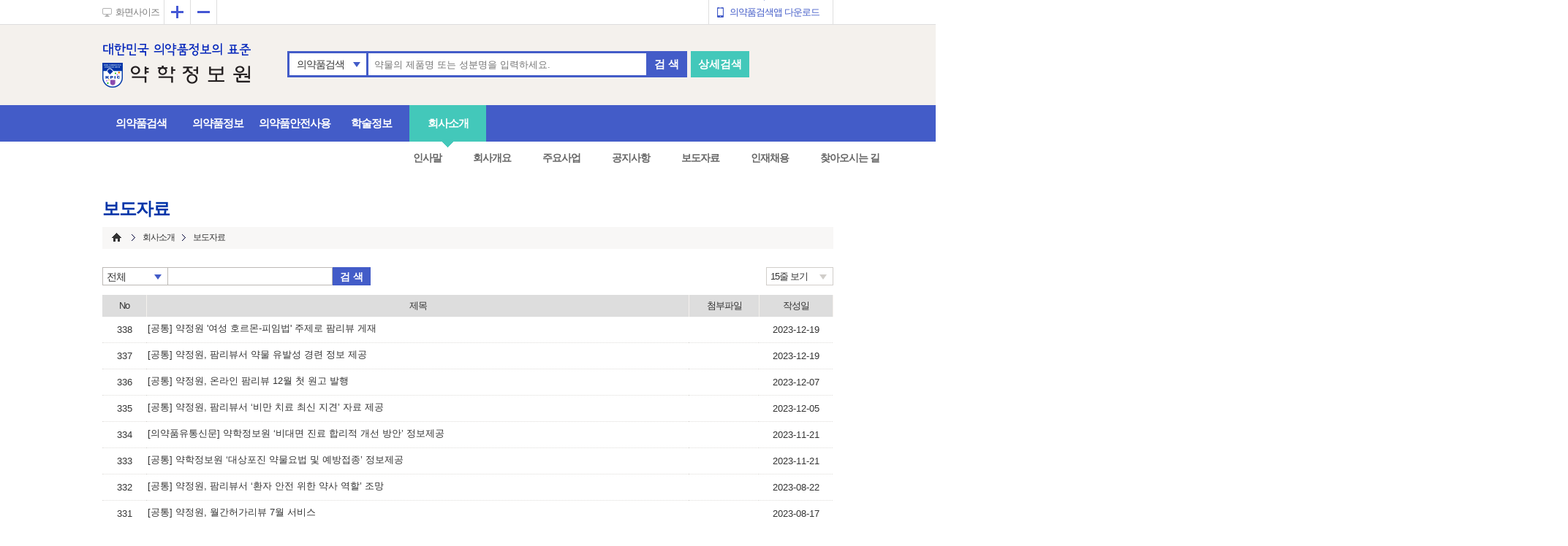

--- FILE ---
content_type: text/html; Charset=UTF-8
request_url: https://www.health.kr/notice/press.asp?show_idx=355&search_value=&search_term=&paging_value=&setLine=15
body_size: 73660
content:

<!--
<script>
console.log("database connection");
console.log("");
</script>
-->


<!DOCTYPE html>
<html lang="ko">
<head>
<title>약학정보원</title>
<meta charset="utf-8" />
<meta http-equiv="X-UA-Compatible" content="IE=Edge; charset=utf-8" />
<link rel="stylesheet" type="text/css" href="../css/base.css">
<link rel="stylesheet" type="text/css" href="../css/common.css">
<link rel="stylesheet" type="text/css" href="../css/sub.css">
<script src="../js/placeholders.min.js"></script>
<script src="../js/jquery.min.js"></script>
<script src="../js/main.js?date=23072501"></script>
<script src="../js/sub.js"></script>

<link rel="shortcut icon" href="/include/favicon1.ico" type="image/x-icon" />

<script src="/jquery.bxslider/jquery.bxslider.min.js"></script>

<!--[if lte IE 8]>
<script type="text/javascript" src="../js/html5.js"></script>
<link rel="stylesheet" type="text/css" href="../css/ie8.css">
<![endif]-->



<script type="text/javascript">
$(document).ready(function() {

	//sideCalc();

	//검색 selectbox 셋팅 - li태그로 되어있으므로 별도 클릭이 필요함.

	switch(''){
		case "title" : 
			selectBoxDrop('title','제목');
			break;
		case "keyword" : 
			selectBoxDrop('keyword','내용');
			break;
		case "title_keyword" : 
			selectBoxDrop('title_keyword','제목+내용');
			break;
		case "all" : 
			selectBoxDrop('all','전체');
			break;
	}

		
		switch('15'){
			case "15" : 
				setLineCount('15','15줄 보기');
				break;
			case "30" : 
				setLineCount('30','30줄 보기');
				break;
			case "50" : 
				setLineCount('50','50줄 보기');
				break;
			case "100" : 
				setLineCount('100','100줄 보기');
				break;
		}


	$('#paging_value').val('');

});
//2017-04-25 윤창용 - 라인 수 선택 처리
function setLineCount(val, text){

	//파라미터 셋팅
	$('#setLine').val(val);

	//조건 변경
	$('#lineCount').text(text);

}

function setViewLine(val, text){
	//파라미터 셋팅
	$('#setLine').val(val);

	//조건 변경
	$('#lineCount').text(text);

	$('#frm').submit();
}

function setCategory(val){
	//파라미터 셋팅
	$('#setCategory').val(val);

	$('#paging_value').val(1);
	
	$('#frm').submit();
}

//2017-03-15 dwkang 검색필드 옆 항목별 선택, selectbox 처럼 처리하기 위한 함수.
function selectBoxDrop(val,text){

//	alert(val)
	
	//console.log(val + '  '+text);
	
	//파라미터 셋팅
	$('#search_term').val(val);
	$('#search_term_kor').val(text);

	//글자변경
	$('#selectBoxTitle2').text(text);
	
	switch(val){
		case "title" : 
			$("#searchTermList li").css("display","");
			$("#li_title").css("display","none");
			break;

		case "keyword" : 
			$("#searchTermList li").css("display","");
			$("#li_keyword").css("display","none");
			break;

		case "title_keyword" : 
			$("#searchTermList li").css("display","");
			$("#li_title_keyword").css("display","none");
			break;

		case "author" : 
			$("#searchTermList li").css("display","");
			$("#li_author").css("display","none");
			break;

		case "all" : 
//			console.log('val : ' + val + '  text : '+text);
			$("#searchTermList li").css("display","");
			$("#li_whole").css("display","none");
			break;
	}

	
	//$('#searchBar #category_list').hide();

}
function regExp(){ 
 
    //특수문자 검증 start
    var str = $("#search_value").val();
    var regExp = /[\{\}\[\]\/?.,;:|\)*~`!^\-_+<>@\#$%&\\\=\(\'\"]/gi
 
    if(regExp.test(str)){
        //특수문자 제거
        var t = str.replace(regExp, "")
		alert('특수문자는 입력하실 수 없습니다');
		$("#search_value").val('');
        //alert("특수문자를 제거했습니다. ==>" + t)
    }else{
        //alert("정상적인 문자입니다. ==>" + str)
    }
    //특수문자 검증 end
 
}

</script>
</head>

<body>
<div id="wrap">

<!-- header --> 

<!-- <meta http-equiv="Refresh" Content="600"> -->


<link rel="shortcut icon" href="/include/favicon1.ico" type="image/x-icon" />

<script type="text/javascript">

$( document ).ready(function() {
	nowZoom = 100;
	//검색 selectbox 셋팅 - li태그로 되어있으므로 별도 클릭이 필요함.
	//switch($('#search_flag').val()){
	switch(''){
		case "drug_name" : 
			selectBoxToggle('drug_name','제품명');
			break;
		case "ingr_name" : 
			selectBoxToggle('ingr_name','성분명');
			break;
		case "upso_name" : 
			selectBoxToggle('upso_name','회사명');
			break;
		case "boh_code" : 
			selectBoxToggle('boh_code','보험코드');
			break;
		case "dosage" : 
			selectBoxToggle('dosage','효능효과');
			break;
		case "all" : 
			selectBoxToggle('all','의약품검색');
			break;
	}

	headerMenuSetting();

});


//2017-03-15 dwkang 검색필드 옆 항목별 선택, selectbox 처럼 처리하기 위한 함수.
function selectBoxToggle(val,text){
	//파라미터 셋팅
	$('#search_flag').val(val);
	//글자변경
	$('#selectBoxTitle').text(text);
	
	switch(val){
		case "drug_name" : 
			$("#category_list li").css("display","");
			$("#li_drug_name").css("display","none");
			$("#hiddenLi").css("display","");
			break;
		case "ingr_name" : 
			$("#category_list li").css("display","");
			$("#li_ingr_mg").css("display","none");
			$("#hiddenLi").css("display","");
			break;
		case "upso_name" : 
			$("#category_list li").css("display","");
			$("#li_upso_name").css("display","none");
			$("#hiddenLi").css("display","");
			break;
		case "boh_code" : 
			$("#category_list li").css("display","");
			$("#li_boh_code").css("display","none");
			$("#hiddenLi").css("display","");
			break;
		case "dosage" : 
			$("#category_list li").css("display","");
			$("#li_dosage").css("display","none");
			$("#hiddenLi").css("display","");
			break;
		case "all" : 
			$("#category_list li").css("display","");
			$("#hiddenLi").css("display","none");			
			break;
	}

	
	$('#searchBar #category_list').hide();

}


function headerMenuSetting(){
	var urlPath = $(location).attr('pathname');
	var urlSplit = urlPath.split("/");

	//메인페이지가 아닌경우 - 메뉴하위
	if(urlSplit.length > 2){
		switch(urlSplit[1]){
			//의약품검색 searchDrug 파트
			case "searchDrug":
				switch(urlSplit[2]){
					case "search_total_result.asp" :
						//의약품검색결과
						$("#li_searchdrug").addClass("current");
						$("#div_searchdrug").css("display","");
						$("#a_searchdrug").addClass("current");
					break;
					case "result_more.asp" :
						//검색결과 더보기
						$("#li_searchdrug").addClass("current");
						$("#div_searchdrug").css("display","");
						$("#a_searchdrug").addClass("current");
					break;
					case "search_detail.asp" :
						//의약품상세검색
						$("#li_searchdrug").addClass("current");
						$("#div_searchdrug").css("display","");
						$("#a_searchdrug").addClass("current");
					break;
					case "result_drug.asp" :
						//의약품상세정보 - 상세정보
						$("#li_searchdrug").addClass("current");
						$("#div_searchdrug").css("display","");
						$("#a_searchdrug").addClass("current");
					break;
					case "result_take.asp" :
						//의약품상세정보 - 복약안내문
						$("#li_searchdrug").addClass("current");
						$("#div_searchdrug").css("display","");
						$("#a_searchdrug").addClass("current");
					break;
					case "result_sunb.asp" :
						//의약품상세정보 - 동일성분 의약품
						$("#li_searchdrug").addClass("current");
						$("#div_searchdrug").css("display","");
						$("#a_searchdrug").addClass("current");
					break;
					case "result_interaction.asp" :
						//의약품상세정보 - 상호작용
						$("#li_searchdrug").addClass("current");
						$("#div_searchdrug").css("display","");
						$("#a_searchdrug").addClass("current");
					break;
					case "search_pregnants.asp":
						//임부약물사용
						$("#li_searchdrug").addClass("current");
						$("#div_searchdrug").css("display","");
						$("#a_search_pregnants").addClass("current");
					break;
					case "search_pregnants_result.asp":
						//임부약물 제품보기
						$("#li_searchdrug").addClass("current");
						$("#div_searchdrug").css("display","");
						$("#a_search_pregnants").addClass("current");
					break;
					case "search_DUR.asp":
						//의약품안전사용서비스DUR
						$("#li_interaction").addClass("current");
						$("#div_interaction").css("display","");
						$("#a_search_DUR").addClass("current");
					break;

				}
				break;
			case "searchIdentity":
				switch(urlSplit[2]){
					case "search.asp":
						//식별검색
							$("#li_searchdrug").addClass("current");
						$("#div_searchdrug").css("display","");
						$("#a_searchIdentity_search").addClass("current");
					break;
				}
				break;
			case "searchIngredient":
				switch(urlSplit[2]){
					case "search.asp":
						//성분정보 - 검색
						$("#li_searchIdentity").addClass("current");
						$("#div_searchIdentity").css("display","");
						$("#a_searchIngredient_search").addClass("current");
					break;		
					case "detail.asp":
						//성분정보 - 상세정보
						$("#li_searchIdentity").addClass("current");
						$("#div_searchIdentity").css("display","");
						$("#a_searchIngredient_search").addClass("current");
					break;
					case "ingredientList.asp":
						//성분정보 - 결과리스트
						$("#li_searchIdentity").addClass("current");
						$("#div_searchIdentity").css("display","");
						$("#a_searchIngredient_search").addClass("current");
					break;
					case "result_more.asp":
						//성분정보 - 검색결과 더보기
						$("#li_searchIdentity").addClass("current");
						$("#div_searchIdentity").css("display","");
						$("#a_searchIngredient_search").addClass("current");
					break;
					case "KPICeffect.asp":
						//성분정보 - kpic약효분류
						$("#li_searchIdentity").addClass("current");
						$("#div_searchIdentity").css("display","");
						$("#a_searchIngredient_kpicatc").addClass("current");
					break;
					case "effect_ingredientList.asp":
						//약효분류 상세
						$("#li_searchIngredient").addClass("current");
						$("#div_searchIngredient").css("display","");
						$("#a_searchIngredient_kpicatc").addClass("current");
					break;
					case "effect_result_more.asp":
						//약효분류 결과더보기 
						$("#li_searchIngredient").addClass("current");
						$("#div_searchIngredient").css("display","");
						$("#a_searchIngredient_kpicatc").addClass("current");
					break;
				}
				break;
			case "interaction":
				switch(urlSplit[2]){
					case "drug.asp":
						//약물-약물상호작용
						$("#li_interaction").addClass("current");
						$("#div_interaction").css("display","");
						$("#a_interaction_drug").addClass("current");
					break;
					case "food.asp":
					//약물-음식상호작용
						$("#li_interaction").addClass("current");
						$("#div_interaction").css("display","");
						$("#a_interaction_food").addClass("current");
					break;
				}
				break;
			case "mediCounsel":
				switch(urlSplit[2]){
					case "product.asp":
						//제품별 복약정보
						$("#li_searchIdentity").addClass("current");
						$("#div_searchIdentity").css("display","");
						$("#a_product").addClass("current");
					break;
					case "pictogram.asp":
						//픽토그램 복약정보
						$("#li_searchIdentity").addClass("current");
						$("#div_searchIdentity").css("display","");
						$("#a_pictogram").addClass("current");
					break;
					case "form.asp":
						//제형별 복약정보
						$("#li_mediCounsel").addClass("current");
						$("#div_mediCounsel").css("display","");
						$("#a_form").addClass("current");
					break;
					case "form_mv.asp":
						//제형별 복약정보2
						$("#li_searchIdentity").addClass("current");
						$("#div_searchIdentity").css("display","");
						$("#a_form").addClass("current");
					break;
				}
				break;
			case "company":
				switch(urlSplit[2]){
					case "greeting.asp":
						//인사말
						$("#li_company").addClass("current");
						$("#div_company").css("display","");
						$("#a_greeting").addClass("current");
					break;
					case "history.asp":
						//회사개요 - 설립배경 및 연혁
						$("#li_company").addClass("current");
						$("#div_company").css("display","");
						$("#a_history").addClass("current");
					break;
					case "organization.asp":
						//회사개요 - 조직도
						$("#li_company").addClass("current");
						$("#div_company").css("display","");
						$("#a_history").addClass("current");
					break;
					case "policy.asp":
						//회사개요 - 정관
						$("#li_company").addClass("current");
						$("#div_company").css("display","");
						$("#a_history").addClass("current");
					break;

					case "business.asp":
						//주요사업
						$("#li_company").addClass("current");
						$("#div_company").css("display","");
						$("#a_business").addClass("current");
					break;

					case "partner.asp":
						//제휴 고객사
						$("#li_company").addClass("current");
						$("#div_company").css("display","");
						$("#a_partner").addClass("current");
					break;
					//인재채용
					case "recruit.asp":
						$("#li_company").addClass("current");
						$("#div_company").css("display","");
						$("#a_recruit").addClass("current");
					break;
					case "location.asp":
						//찾아오시는 길
						$("#li_company").addClass("current");
						$("#div_company").css("display","");
						$("#a_location").addClass("current");
					break;
					//공지사항
					case "notice.asp":
						$("#li_notice").addClass("current");
						$("#div_notice").css("display","");
						$("#a_notice").addClass("current");
					break;
				}
				break;

			case "researchInfo":
				switch(urlSplit[2]){

					//팜리뷰
					case "pharmreview.asp":
						$("#li_report").addClass("current");
						$("#div_report").css("display","");
						$("#a_pharmreview").addClass("current");
					break;

					//허가리뷰
					case "drugApprovalRv.asp":
						$("#li_report").addClass("current");
						$("#div_report").css("display","");
						$("#a_drugApprovalRv").addClass("current");
					break;

					//이슈 & 트렌드
					case "issue&trend.asp":
						$("#li_report").addClass("current");
						$("#div_report").css("display","");
						$("#a_issuentrend").addClass("current");
					break;

					//약물백과
					case "encyclopedia.asp":
						$("#li_report").addClass("current");
						$("#div_report").css("display","");
						$("#a_encyclopedia").addClass("current");
					break;

					//해외의약뉴스
					case "globalnews.asp":
						$("#li_report").addClass("current");
						$("#div_report").css("display","");
						$("#a_globalnews").addClass("current");
					break;
					
					//신약평론
					case "newdrug.asp":
						$("#li_report").addClass("current");
						$("#div_report").css("display","");
						$("#a_newdrug").addClass("current");
					break;
					
					//부작용 리포트
					case "adverse.asp":
						$("#li_report").addClass("current");
						$("#div_report").css("display","");
						$("#a_adverse").addClass("current");
					break;
					
					//질병정보
					case "disease.asp":
						$("#li_searchIdentity").addClass("current");
						$("#div_searchIdentity").css("display","");
						$("#a_disease").addClass("current");
					break;
					//질병정보 뷰
					case "disease_detail.asp":
						$("#li_searchIdentity").addClass("current");
						$("#div_searchIdentity").css("display","");
						$("#a_disease").addClass("current");
					break;

					//한약정보 - 본초
					case "herbalMedicine1.asp":
						$("#li_searchIdentity").addClass("current");
						$("#div_searchIdentity").css("display","");
						$("#a_herbalMedicine1").addClass("current");
					break;
					//한약정보 - 처방
					case "herbalMedicine2.asp":
						$("#li_pharmreview").addClass("current");
						$("#div_pharmreview").css("display","");
						$("#a_herbalMedicine1").addClass("current");
					break;

					//한약정보 - 방약합편
					case "herbalMedicine3.asp":
						$("#li_pharmreview").addClass("current");
						$("#div_pharmreview").css("display","");
						$("#a_herbalMedicine1").addClass("current");
					break;
					//한약정보 - 방제학
					case "herbalMedicine4.asp":
						$("#li_pharmreview").addClass("current");
						$("#div_pharmreview").css("display","");
						$("#a_herbalMedicine1").addClass("current");
					break;
					//한약정보 뷰
					case "herbalMedicine1_detail.asp":
						$("#li_pharmreview").addClass("current");
						$("#div_pharmreview").css("display","");
						$("#a_herbalMedicine1").addClass("current");
					break;
					//한약정보 뷰
					case "herbalMedicine2_detail.asp":
						$("#li_pharmreview").addClass("current");
						$("#div_pharmreview").css("display","");
						$("#a_herbalMedicine1").addClass("current");
					break;
					//한약정보 뷰
					case "herbalMedicine3_detail.asp":
						$("#li_pharmreview").addClass("current");
						$("#div_pharmreview").css("display","");
						$("#a_herbalMedicine1").addClass("current");
					break;
					//한약정보 뷰
					case "herbalMedicine4_detail.asp":
						$("#li_pharmreview").addClass("current");
						$("#div_pharmreview").css("display","");
						$("#a_herbalMedicine1").addClass("current");
					break;
				}
				break;

			case "notice":
			switch(urlSplit[2]){
					//안전성서한
					case "safety.asp":
						$("#li_report").addClass("current");
						$("#div_report").css("display","");
						$("#a_Safety").addClass("current");
					break;
					//안전성서한 글보기
					case "safety_view.asp":
						$("#li_notice").addClass("current");
						$("#div_notice").css("display","");
						$("#a_Safety").addClass("current");
					break;
					//안전성서한 글쓰기
					case "safety_write.asp":
						$("#li_notice").addClass("current");
						$("#div_notice").css("display","");
						$("#a_Safety").addClass("current");
					break;

	                //공지사항
					case "notice.asp":
						$("#li_company").addClass("current");
						$("#div_company").css("display","");
						$("#a_notice").addClass("current");
					break;


					//공지사항 작성
					case "notice_write.asp":
						$("#li_notice").addClass("current");
						$("#div_notice").css("display","");
						$("#a_Notice").addClass("current");
					break;
					//공지사항 보기
					case "notice_view.asp":
						$("#li_notice").addClass("current");
						$("#div_notice").css("display","");
						$("#a_Notice").addClass("current");
					break;

					//보도자료
					case "press.asp":
						$("#li_company").addClass("current");
						$("#div_company").css("display","");
						$("#a_Press").addClass("current");
					break;
					//보도자료 보기
					case "press_view.asp":
						$("#li_notice").addClass("current");
						$("#div_notice").css("display","");
						$("#a_Press").addClass("current");
					break;
					//보도자료 작성하기
					case "press_write.asp":
						$("#li_notice").addClass("current");
						$("#div_notice").css("display","");
						$("#a_Press").addClass("current");
					break;

					//통합QNA
					case "QnA.asp":
						$("#li_notice").addClass("current");
						$("#div_notice").css("display","");
						$("#a_QnA").addClass("current");
					break;

					//통합QNA 뷰
					case "QnA_view.asp":
						$("#li_notice").addClass("current");
						$("#div_notice").css("display","");
						$("#a_QnA").addClass("current");
					break;

					//통합QNA 작성
					case "QnA_write.asp":
						$("#li_notice").addClass("current");
						$("#div_notice").css("display","");
						$("#a_QnA").addClass("current");
					break;

					//이메일문의
					case "email.asp":
						$("#li_notice").addClass("current");
						$("#div_notice").css("display","");
						$("#a_Email").addClass("current");
					break;
					//광고제휴문의
					case "inquireAd.asp":
						$("#li_notice").addClass("current");
						$("#div_notice").css("display","");
						$("#a_Ad").addClass("current");
					break;
					//포장이미지 등록
					case "package.asp":
						$("#li_notice").addClass("current");
						$("#div_notice").css("display","");
						$("#a_Pack").addClass("current");
					break;
				}
				break;


			case "resource":
				switch(urlSplit[2]){

					//프로그램	
					case "PMPlus20.asp":
						$("#li_doc").addClass("current");
						$("#div_doc").css("display","");
						$("#a_program").addClass("current");
					break;
					case "PharmIT3000.asp":
						$("#li_doc").addClass("current");
						$("#div_doc").css("display","");
						$("#a_program").addClass("current");
					break;
					case "DIKweb.asp":
						$("#li_doc").addClass("current");
						$("#div_doc").css("display","");
						$("#a_program").addClass("current");
					break;				

					//모바일앱	
					case "app.asp":
						$("#li_doc").addClass("current");
						$("#div_doc").css("display","");
						$("#a_app").addClass("current");
					break;
					
					//전자도서관	
					//case "app.asp":
					//	$("#li_doc").addClass("current");
					//	$("#div_doc").css("display","");
					//	$("#a_app").addClass("current");
					//break;

					//바로가기 서비스
					case "link.asp":
						$("#li_doc").addClass("current");
						$("#div_doc").css("display","");
						$("#a_link").addClass("current");
					break;


				}
				break;
		}	
	}



//	console.log(urlSplit[0]);
//	console.log(urlSplit[1]);
//	console.log();
//	console.log(urlSplit[3]);

}

function header_enterkey(){
	if (window.event.keyCode == 13) {

		if($("#view_loading").attr('src') != undefined){
			alert("결과 조회가 완료되지 않았습니다\n조회가 완료된 후 검색해주십시오");
			return false;
		}

		// 엔터키가 눌렸을 때 실행할 내용
		if($("#search_word").val() != ""){
			$("#header_frm").submit();
		}else{
			alert("검색어를 입력하세요.");
		}
		
	}
}

function header_validate(){
	if($("#view_loading").attr('src') != undefined){
		alert("결과 조회가 완료되지 않았습니다\n조회가 완료된 후 검색해주십시오");
		return false;
	}

	if($("#search_word").val() != ""){


		$("#header_frm").submit();
	}else{
		alert("검색어를 입력하세요.");
	}
	

}

function beforeLoadChk(obj){
	console.log('asdsd');
	if($("#view_loading").attr('src') != undefined){
		alert("결과 조회가 완료되지 않았습니다\n조회가 완료된 후 검색해주십시오");
		return false;
	}
	console.log("↓");
	console.log($(obj));
	this.location.href=$(obj)[0].pathname;


}
// 화면크기축소
function minus() {
   nowZoom = nowZoom - 10;
   if(nowZoom <= 70) nowZoom = 70;   // 화면크기 최대 축소율 70%
   zooms();
}
// 화면크기확대
function plus() {
   nowZoom = nowZoom + 10;
   if(nowZoom >= 200) nowZoom = 200;   // 화면크기 최대 확대율 200%
   zooms();
}
//화면크기 리셋
function zoomReset() {
   nowZoom = 100;   // 원래 화면크기로 되돌아가기
   zooms();
}
//화면비율 조절
function zooms() {
	if(is_ie()){
		$("#aside_sub").css('position','');
		doZoom();
		
	}else{
		document.body.style.zoom = nowZoom + "%";
		
	}
    
    if(nowZoom < 70) {
	   return false;
    }
    if(nowZoom > 200) {
 	   return false;
    }
    
}


//onKeyUp시에 제품명 불러오는 ajax호출
function drugNmAjax_main(){

	if ($('#search_word').val().length < 2) {
		return false;
	}

	if (window.event.keyCode == 13) {
		// 엔터키가 눌렸을 때 실행할 내용

		if($("#view_loading").attr('src') != undefined){
			alert("결과 조회가 완료되지 않았습니다\n조회가 완료된 후 진행해주십시오");
			return false;
		}


		if($("#search_word").val() != ""){
			$("#main_drugList").css('display','none');
			$("#header_frm").submit();
		}else{
			alert("검색어를 입력하세요.");
		}
		
	}

	//var e = jQuery.Event( "keydown", { keyCode: 35 } );	$("#input_upsoNm").trigger( e );
	if($('#search_word').val().length > 2){		
		$("#main_drugList").css('display','');
		getDrugName_main();
	}else{
		$("#main_drugList").css('display','none');
	}
}

//제품명 가져오기
function getDrugName_main(val){

	//데이터 호출
	$.ajax({
		type:"GET",
		url:'/include/drug.asp?drugnm='+encodeURIComponent($('#search_word').val()),
		async:true,
		cache: false,
		dataType:"html",
		success:function(data){
//			console.log(data);
			$('#main_drugList').html(data);
//			var htmlData = "";
//			for(var i = 0; i<data.length; i++){
//				htmlData += "<li title='"+data[i].drug_name+"'>"
//				htmlData += "<a class='overtxt' style='cursor:pointer' onclick=\"javascript:$('#input_drug_nm').val('"+data[i].drug_name+"');$('#ul_drugList').css('display','none')\">"
//				htmlData += data[i].drug_name
//				htmlData += "</a>"
//				htmlData += "</li>"
//			}
//			$('#ul_drugList').html(htmlData);
		},
		//complete:function(data){
			//console.log(data.responseText)
		//},
		error:function(xhr, status, error){
			//alert('서버와의 통신 중 오류가 발생하였습니다.');
			console.log("raise exception!");
		}
	});
}//getDrugName end

function mouseEnter(val){
	$(val).css("background","#ddd");
}
function mouseLeave(val){
	$(val).css("background","#fff");
}




function is_ie() {
  if(navigator.userAgent.toLowerCase().indexOf("chrome") != -1) return false;
  if(navigator.userAgent.toLowerCase().indexOf("msie") != -1) return true;
  if(navigator.userAgent.toLowerCase().indexOf("windows nt") != -1) return true;
  return false;
}

function doZoom(){
    $('body').css('-webkit-transform', 'scale('+nowZoom/100+')');
    $('body').css('-webkit-transform-origin', '0 0');
    $('body').css('-moz-transform', 'scale('+nowZoom/100+')');
    $('body').css('-moz-transform-origin', '0 0');
    $('body').css('-o-transform', 'scale('+nowZoom/100+')');
    $('body').css('-o-transform-origin', '0 0');
    $('body').css('-ms-transform', 'scale('+nowZoom/100+')');
    $('body').css('-ms-transform-origin', '0 0');
    document.body.style.zoom = nowZoom + "%";
//var body = document.body;
//var scale = 1.5
//body.style.zoom = scale;  // IE
//body.style.webkitTransform = 'scale('+scale+')';  // Webkit(chrome)
//body.style.webkitTransformOrigin = '0 0';
//body.style.mozTransform = 'scale('+scale+')';  // Mozilla(firefox)
//body.style.mozTransformOrigin = '0 0';
//body.style.oTransform = 'scale('+scale+')';  // Opera
//body.style.oTransformOrigin = '0 0';
//$('html, body').stop().animate( { scrollTop : '850' } );
//$('body').attr('style','position: relative; -ms-zoom: 150%;')
//ie최종형

$('html, body').stop().animate( { scrollTop : '1' } );$('body').attr('style','position: relative; -ms-zoom:' +nowZoom+'%;')
}

</script>


<!-- 상단검색영역(공통) -->
<header>
	<span id="skip_nav">
		<a href="#search">의약품검색 바로가기</a>
		<a href="#nav_cont">메뉴바로가기</a>
	</span>
	
	<section id="top">
		<h2 class="blind">사용자GNB바</h2>
		<div id="top_cont">
			<div id="viewSize">
				<p style="cursor:pointer" class="ico" onclick="zoomReset()">화면사이즈</p>
				<ul>
					<li class="plus" onclick="plus()"><a href="#" class="ico"><span class="hide">확대</span></a></li>
					<li class="minus" onclick="minus()"><a href="#" class="ico"><span class="hide">축소</span></a></li>
				</ul>
			</div>
			<!-- 로그인시 보임 -->
			<div id="gnb" class="">
				<ul>
					<li class="app"><a href="/resource/app.asp" class="ico">의약품검색앱 다운로드</a></li>
				</ul>
			</div>
		</div>
	</section><!-- //top -->
	<section id="mainSearch">
		<h2 class="blind">의약품검색</h2>
		<div id="mainSearch2_cont">
			<h1><img src="/images/ci2.png" style="cursor:pointer" onclick="window.document.location.href='/main.asp'" alt="약학정보원" class="ci" /></h1>
			<div id="search">

				
				<form action="/searchDrug/search_total_result.asp" method="POST" id="header_frm">
				

				<fieldset>
				<legend class="blind">의약품검색</legend>
				<div id="searchBar">
					<div id="category">
						<a style="cursor:pointer" id="selectBoxTitle" onclick="javascript:$('#searchBar #category_list').toggle();"/>의약품검색</a>
						<span style="cursor:pointer" class="arr ico" onclick="javascript:$('#searchBar #category_list').toggle();"></span>
					</div>
					<ul id="category_list" style="display:none">
						<li id="li_all"><a style="cursor:pointer;display:none" id="hiddenLi" onclick="javascript:selectBoxToggle('all','의약품검색');">의약품검색</a></li>
						<li id="li_drug_name"><a style="cursor:pointer" onclick="javascript:selectBoxToggle('drug_name','제품명');">제품명</a></li>
						<li id="li_ingr_mg"><a style="cursor:pointer" onclick="javascript:selectBoxToggle('ingr_name','성분명');">성분명</a></li>
<!-- 						<li id="li_upso_name"><a style="cursor:pointer" onclick="javascript:selectBoxToggle('upso_name','회사명');">회사명</a></li> -->
<!-- 						<li id="li_boh_code"><a style="cursor:pointer" onclick="javascript:selectBoxToggle('boh_code','보험코드');">보험코드</a></li> -->
<!-- 						<li id="li_dosage"><a style="cursor:pointer" onclick="javascript:selectBoxToggle('dosage','효능효과');">효능효과</a></li> -->
					</ul>
					<div id="searchbox">
						<input type="text" name="search_word" id="search_word" value="" 
						onkeyup="javascript:drugNmAjax_main();return false;" onfocus="$('#search_word').prop('placeholder','')" placeholder="약물의 제품명 또는 성분명을 입력하세요.">
						<input type="hidden" value="all" id="search_flag" name="search_flag"/>
						<ul id="main_drugList" class="category_list" style="display:none;">
<!-- 							<li><a href="#">list1</a></li> -->
<!-- 							<li><a href="#">list2</a></li> -->
<!-- 							<li><a href="#">list3</a></li> -->
						</ul>
					</div>
					<button type="submit" title="검색" class="search" onclick="javascript:header_validate();return false;">검 색</button>
					<button type="submit" title="상세검색" class="searchDeatil" onclick="location.href='/searchDrug/search_detail.asp';return false;">상세검색</button>
				</div>
				</fieldset>
				</form>
			</div>
		</div>
	</section><!-- //mainSearch -->
</header><!-- //상단검색영역 header-->

<nav>
	<div id="nav_cont">
		<ul>
			<li id="li_searchdrug">
				<a href="/searchDrug/search_detail.asp" on click="beforeLoadChk(this);return false;">의약품검색</a>
				<div class="secDepth" id="div_searchdrug" >
					<ul class="searchDrug" >
						<li><a href="/searchDrug/search_detail.asp" on click="beforeLoadChk(this);return false;" id="a_searchdrug" >의약품 상세검색</a></li>
						<li><a href="/searchIdentity/search.asp" on click="beforeLoadChk(this);return false;" id="a_searchIdentity_search">식별검색</a></li>
<!-- 2020-09-14 조효신 실장님 메뉴 삭제 요청 -->
<!-- 						<li><a href="/searchDrug/search_pregnants.asp" on click="beforeLoadChk(this);return false;" id="a_search_pregnants">임부 약물사용</a></li> -->
						
					</ul>
				</div>
			</li>
			<li id="li_searchIdentity">
				<a href="/searchIdentity/search.asp" on click="beforeLoadChk(this);return false;">의약품정보</a>
				<div class="secDepth" id="div_searchIdentity" style="display:none">
					<ul class="searchIdentity">
						<li><a href="/searchIngredient/KPICeffect.asp" on click="beforeLoadChk(this);return false;" id="a_searchIngredient_kpicatc">KPIC 약효분류</a></li>
						<li><a href="/searchIngredient/search.asp" on click="beforeLoadChk(this);return false;" id="a_searchIngredient_search">성분정보</a></li>
						<li><a href="/mediCounsel/product.asp" on click="beforeLoadChk(this);return false;" id="a_product">제품별 복약정보</a></li>
						<li><a href="/mediCounsel/pictogram.asp" on click="beforeLoadChk(this);return false;" id="a_pictogram">픽토그램 복약정보</a></li>
						<li><a href="/mediCounsel/form_mv.asp" on click="beforeLoadChk(this);return false;" id="a_form">제형별 복약정보</a></li>
						<li><a href="/researchInfo/disease.asp"     on click="beforeLoadChk(this);return false;" id="a_disease">질병정보</a></li>
						<li><a href="/researchInfo/herbalMedicine1.asp" on click="beforeLoadChk(this);return false;" id="a_herbalMedicine1">한약정보</a></li>
						<!-- <li><a href="/searchIdentity/search.asp" on click="beforeLoadChk(this);return false;" id="a_searchIdentity_search">식별검색</a></li>
						<li><a style='cursor:pointer'  onclick="window.open('http://www.pharm.or.kr','','')" id="searchIdentity_pharmorkr">식별표시 등록</a></li> -->
					</ul>
				</div>
			</li>
			<!-- <li id="li_mediCounsel">
				<a href="/mediCounsel/product.asp" on click="beforeLoadChk(this);return false;">복약정보</a>
				<div class="secDepth" id="div_mediCounsel" style="display:none">
					<ul class="mediCounsel">
						<li><a href="/mediCounsel/product.asp" on click="beforeLoadChk(this);return false;" id="a_product">제품별 복약정보</a></li>
						<li><a href="/mediCounsel/pictogram.asp" on click="beforeLoadChk(this);return false;" id="a_pictogram">픽토그램 복약정보</a></li>
						<li><a href="/mediCounsel/form_mv.asp" on click="beforeLoadChk(this);return false;" id="a_form">제형별 복약정보</a></li>
					</ul>
				</div>
			</li>
			<li id="li_searchIngredient">
				<a href="/searchIngredient/search.asp" on click="beforeLoadChk(this);return false;">성분정보</a>
				<div class="secDepth" id="div_searchIngredient" style="display:none">
					<ul class="searchIngredient">
						
						
					</ul>
				</div>
			</li> -->
			<!-- <li id="li_interaction">
				<a href="/interaction/drug.asp" on click="beforeLoadChk(this);return false;">상호작용</a>
				<div class="secDepth" id="div_interaction" style="display:none">
					<ul class="interaction">
						<li><a href="/interaction/drug.asp" on click="beforeLoadChk(this);return false;" id="a_interaction_drug">약물-약물 상호작용</a></li>
						<li><a href="/interaction/food.asp" on click="beforeLoadChk(this);return false;" id="a_interaction_food">약물-음식 상호작용</a></li>
					</ul>
				</div>
			</li> -->
			<li id="li_interaction">
				<a href="/interaction/drug.asp" on click="beforeLoadChk(this);return false;">의약품안전사용</a>
				<div class="secDepth" id="div_interaction" style="display:none">
					<ul class="interaction">
						<li><a href="/searchDrug/search_DUR.asp" on click="beforeLoadChk(this);return false;" id="a_search_DUR">의약품안전사용서비스 (DUR)</a></li>
						<li><a href="/interaction/drug.asp" on click="beforeLoadChk(this);return false;" id="a_interaction_drug">약물-약물 상호작용</a></li>
						<li><a href="/interaction/food.asp" on click="beforeLoadChk(this);return false;" id="a_interaction_food">약물-음식 상호작용</a></li>
						<!--<li><a href="/notice/safety.asp"     on click="beforeLoadChk(this);return false;" id="a_Safety">안전성 서한/속보</a></li>-->
					</ul>
				</div>
			</li>
			<li id="li_report">
				<a href="/researchInfo/pharmreview.asp" on click="beforeLoadChk(this);return false;">학술정보</a>
				<div class="secDepth" style="display:none" id="div_report">
					<ul class="researchInfo">
						<li><a href="/researchInfo/pharmreview.asp" on click="beforeLoadChk(this);return false;" id="a_pharmreview">팜리뷰</a></li>
						<li><a href="/researchInfo/drugApprovalRv.asp" on click="beforeLoadChk(this);return false;" id="a_drugApprovalRv">허가 리뷰</a></li>
						<li><a href="/researchInfo/encyclopedia.asp"  on click="beforeLoadChk(this);return false;" id="a_encyclopedia">약물백과</a></li>
						<li><a href="/researchInfo/adverse.asp"     on click="beforeLoadChk(this);return false;" id="a_adverse">부작용 리포트</a></li>
						<li><a href="/researchInfo/issue&trend.asp"     on click="beforeLoadChk(this);return false;" id="a_issuentrend">이슈 & 트렌드</a></li>
						
						<li><a href="/researchInfo/newdrug.asp"     on click="beforeLoadChk(this);return false;" id="a_newdrug">신약평론</a></li>
						<li><a href="/notice/safety.asp"     on click="beforeLoadChk(this);return false;" id="a_Safety">안전성 서한</a></li>
						<li><a href="/researchInfo/globalnews.asp"  on click="beforeLoadChk(this);return false;" id="a_globalnews">해외의약뉴스</a></li>
						<!-- <li><a href="/researchInfo/disease.asp"     on click="beforeLoadChk(this);return false;" id="a_disease">질병정보</a></li>
						<li><a href="/researchInfo/herbalMedicine1.asp" on click="beforeLoadChk(this);return false;" id="a_herbalMedicine1">한약정보</a></li> -->
					</ul>
				</div>
			</li>
			<!-- <li>
				<a href="/resource/PMPlus20.asp">자료실</a>
				<div class="secDepth" style="display:none">
					<ul class="resource">
						<li><a href="/resource/PMPlus20.asp" id="a_program">프로그램</a></li>
						<li><a href="/resource/app.asp" on click="beforeLoadChk(this);return false;" id="a_app">모바일앱</a></li>
						<li><a href="http://book.health.kr/" target="_blank">전자도서관</a></li>
						<li><a href="/resource/link.asp" on click="beforeLoadChk(this);return false;" id="a_link">바로가기 서비스</a></li>
					</ul>
				</div>
			</li>
			<li>
				<a href="/notice/safety.asp" on click="beforeLoadChk(this);return false;">알림/문의</a>
				<div class="secDepth" style="display:none">
					<ul class="notice">
						
						<li><a href="/notice/notice.asp"     on click="beforeLoadChk(this);return false;" id="a_Notice">공지사항</a></li>
						<li><a href="/notice/press.asp"     on click="beforeLoadChk(this);return false;" id="a_Press">보도자료</a></li>
						<!-- <li><a href="/notice/QnA.asp"     on click="beforeLoadChk(this);return false;" id="a_QnA">통합 Q&A</a></li> -->
						<!-- <li><a href="/notice/email.asp" on click="beforeLoadChk(this);return false;" id="a_Email">이메일 문의</a></li> -->
						<!-- <li><a href="/notice/inquireAd.asp" on click="beforeLoadChk(this);return false;" id="a_Ad">광고 / 제휴문의</a></li> -->
						<!--  <li><a href="/notice/package.asp" on click="beforeLoadChk(this);return false;" id="a_Pack">포장이미지 등록</a></li>
					</ul>
				</div>
			</li> -->
			<li id="li_company">
				<a  href="/company/greeting.asp">회사소개</a>
				<div class="secDepth" style="display:none" id="div_company">
					<ul class="company">
						<li><a href="/company/greeting.asp" on click="beforeLoadChk(this);" id="a_greeting">인사말</a></li>
						<li><a href="/company/history.asp" onc lick="beforeLoadChk(this);" id="a_history">회사개요</a></li>
						<li><a href="/company/business.asp" on click="beforeLoadChk(this);" id="a_business">주요사업</a></li>
						<li><a href="/notice/notice.asp" onc lick="beforeLoadChk(this);" id="a_notice">공지사항</a></li>
						<li><a href="/notice/press.asp" onc lick="beforeLoadChk(this);" id="a_press">보도자료</a></li>
						<li><a href="/company/recruit.asp" onc lick="beforeLoadChk(this);" id="a_recruit">인재채용</a></li>
						<li><a href="/company/location.asp" onc lick="beforeLoadChk(this);" id="a_location">찾아오시는 길</a></li>
					</ul>
				</div>
			</li>
		</ul>
		<!--span id="main_bar" class="bar" style="display:none;"></span-->
		<!--span id="main_bar" class="bar"></span-->
		<span id="main_bar" class=""></span>
		<div id="sitemap">
			<!-- <a href="#" class="ico" title="사이트맵" ></a> -->
			<div id="map" style="display:none;">
				<ul>
					<li>
						<h5>의약품검색</h5>
						<ul>
							<li><a href="/searchDrug/search_detail.asp">의약품 상세검색</a></li>
<!-- 							<li><a href="/searchDrug/search_pregnants.asp">임부 약물사용</a></li> -->
							<li><a href="/searchDrug/search_DUR.asp">의약품안전사용서비스(DUR)</a></li>
						</ul>
					</li>
					<li>
						<h5>의약품식별</h5>
						<ul>
							<li><a href="/searchIdentity/search.asp">식별검색</a></li>
							<li><a href="http://www.pharm.or.kr/" target="_blank">식별표시 등록</a></li>
						</ul>
					</li>
					<li>
						<h5>복약정보</h5>
						<ul>
							<li><a href="/mediCounsel/product.asp">제품별 복약정보</a></li>
							<li><a href="/mediCounsel/pictogram.asp">픽토그램 복약정보</a></li>
							<li><a href="/mediCounsel/form_mv.asp">제형별 복약정보</a></li>
						</ul>
					</li>
					<li>
						<h5>성분정보</h5>
						<ul>
							<li><a href="/searchIngredient/search.asp">성분정보</a></li>
							<li><a href="/searchIngredient/KPICeffect.asp">KPIC 약효분류</a></li>
						</ul>
					</li>
					<li class="mr0">
						<h5>상호작용</h5>
						<ul>
							<li><a href="/interaction/drug.asp">약물-약물 상호작용</a></li>
							<li><a href="/interaction/food.asp">약물-음식 상호작용</a></li>
						</ul>
					</li>
					<li>
						<h5>학술정보</h5>
						<ul>
							<li><a href="/researchInfo/pharmreview.asp">팜리뷰</a></li>
							<li><a href="/researchInfo/drugApprovalRv.asp">허가 리뷰</a></li>
							<li><a href="/researchInfo/issue&trend.asp">이슈 & 트렌드</a></li>
							<li><a href="/researchInfo/encyclopedia.asp">약물백과</a></li>
							<li><a href="/researchInfo/newdrug.asp">신약평론</a></li>
							<li><a href="/researchInfo/adverse.asp">부작용 리포트</a></li>
							<li><a href="/researchInfo/globalnews.asp">해외의약뉴스</a></li>
							<li><a href="/researchInfo/disease.asp">질병정보</a></li>
							<li><a href="/researchInfo/herbalMedicine1.asp">한약정보</a></li>
						</ul>
					</li>
					<li>
						<h5>자료실</h5>
						<ul>
							<li><a href="/resource/PMPlus20.asp">프로그램</a></li>
							<li><a href="/resource/app.asp">모바일앱</a></li>
							<li><a href="http://book.health.kr" target="_blank">전자도서관</a></li>
							<li><a href="/resource/link.asp">바로가기 서비스</a></li>
						</ul>
					</li>
					<li>
						<h5>알림/문의</h5>
						<ul>
							<li><a href="/notice/safety.asp">안전성 서한 / 속보</a></li>
							<li><a href="/notice/notice.asp">공지사항</a></li>
							<li><a href="/notice/press.asp">보도자료</a></li>
							<!-- <li><a href="/notice/QnA.asp">통합 Q&A</a></li> -->
							<!-- <li><a href="/notice/email.asp">이메일 문의</a></li>
							<li><a href="/notice/inquireAd.asp">광고 / 제휴 문의</a></li> -->
							<li><a href="/notice/package.asp">포장이미지 등록</a></li>
						</ul>
					</li>
					<li>
						<h5>회사소개</h5>
						<ul>
							<li><a href="/company/greeting.asp">인사말</a></li>
							<li><a href="/company/history.asp">회사개요</a></li>
							<li><a href="/company/business.asp">주요사업</a></li>
							<li><a href="/notice/notice.asp">공지사항</a></li>
							<li><a href="/notice/press.asp">보도자료</a></li>
							<li><a href="/company/recruit.asp">인재채용</a></li>
							<li><a href="/company/location.asp">찾아오시는 길</a></li>
						</ul>
					</li>
					
				</ul>
			</div>
		</div>
	</div>
</nav>
<script>
//$("#main_bar").addClass("bar");
</script> 
<!-- header -->

<!-- 컨텐츠 영역 -->
<section id="contens">
<a class="go_top ico"></a>
<h2 class="blind">컨텐츠</h2>
	<section id="articles_sub">
	
		<!-- 보도자료 -->
		<section id="notice" class="press">
			<h2 class="maintitle">보도자료</h2>			
			<div id="lnb">
				<ul>
					<li class="home"><a class="ico"></a></li>
					<li class="nxt"><span class="ico"></span></li>
					<li>회사소개</li>
					<li class="nxt"><span class="ico"></span></li>
					<li>보도자료</li>
				</ul>
			</div>
			<!-- 리스트 -->
			<article>
				<h3 class="blind">검색결과</h3>
				<article id="rebrows">
					<form action="press.asp" id="frm">
					<fieldset>
					<legend class="blind">보도자료 검색</legend>
					<div class="searchBar">

						<div class="category" id="category_searchTerm">
							<a style="cursor:pointer" id="selectBoxTitle2" onclick="javascript:$('#category_searchTerm #searchTermList').toggle();"/>전체</a>
							<span class="arr ico"></span>
							<ul class="category_list" id="searchTermList">
								<li id="li_whole" style="display:none"><a style="cursor:pointer" id="hiddenLi" onclick="javascript:selectBoxDrop('all','전체');">전체</a></li>
								<li id="li_title">                   <a style="cursor:pointer" onclick="javascript:selectBoxDrop('title','제목');">제목</a></li>
								<li id="li_keyword">				 <a style="cursor:pointer" onclick="javascript:selectBoxDrop('keyword','내용');">내용</a></li>
<!-- 								<li id="li_title_keyword">           <a style="cursor:pointer" onclick="javascript:selectBoxDrop('title_keyword','제목+키워드');">제목+키워드</a></li> -->
							</ul>
						</div>

						<div class="searchbox">
						<input type="text" id="search_value" name="search_value" value="" onkeyup="regExp()"/>
						</div>
						<button type="submit" title="검색" class="search btn01"  onclick="$(this).submit()">검 색</button>

						<!-- 		검색조건, 페이지num, 줄보기				 -->
						<input type="hidden" value="all"  id="search_term"     name="search_term" />							
						<input type="hidden" value="1"    id="paging_value"    name="paging_value"/>
						<input type="hidden" value="15"   id="setLine"         name="setLine"/>
						<input type="hidden" value=""   id="setHeader"         name="setHeader"/>

					</div>
					</fieldset>
					</form>
				</article>
				
				<div class="category lines">
					<a style="cursor:pointer" id="lineCount" name="lineCount" onclick="javascript:$('#category_line #selectLineCount').toggle();">15줄 보기</a>
					<span class="arr ico"></span>
					<ul class="category_list" id="selectLineCount" style="display: none;">
						<li><a style="cursor:pointer" onClick="javascript:setViewLine('15','15줄 보기')">15줄 보기</a></li>
						<li><a style="cursor:pointer" onClick="javascript:setViewLine('30','30줄 보기')">30줄 보기</a></li>
						<li><a style="cursor:pointer" onClick="javascript:setViewLine('50','50줄 보기')">50줄 보기</a></li>
						<li><a style="cursor:pointer" onClick="javascript:setViewLine('100','100줄 보기')">100줄 보기</a></li>
					</ul>
				</div>
				
				<table class="list_basic bt0">
					<tr>
						<th class="no">No</th>
						<th class="title">제목</th>
						<th class="file">첨부파일</th>
						<th class="date">작성일</th>
					</tr>
				
					<!-- ASP 영역 (게시판 리스트) -->
					<tr><td>338</td><td class='txtL'><a href='press_view.asp?show_idx=376&search_value=&search_term=&paging_value=&setLine=15' class='overtxt'>[공통] 약정원 '여성 호르몬-피임법' 주제로 팜리뷰 게재</a></td><td class='files'><ul></ul></td><td>2023-12-19</td></tr><tr><td>337</td><td class='txtL'><a href='press_view.asp?show_idx=375&search_value=&search_term=&paging_value=&setLine=15' class='overtxt'>[공통] 약정원, 팜리뷰서 약물 유발성 경련 정보 제공</a></td><td class='files'><ul></ul></td><td>2023-12-19</td></tr><tr><td>336</td><td class='txtL'><a href='press_view.asp?show_idx=373&search_value=&search_term=&paging_value=&setLine=15' class='overtxt'>[공통] 약정원, 온라인 팜리뷰 12월 첫 원고 발행</a></td><td class='files'><ul></ul></td><td>2023-12-07</td></tr><tr><td>335</td><td class='txtL'><a href='press_view.asp?show_idx=372&search_value=&search_term=&paging_value=&setLine=15' class='overtxt'>[공통] 약정원, 팜리뷰서 ‘비만 치료 최신 지견’ 자료 제공</a></td><td class='files'><ul></ul></td><td>2023-12-05</td></tr><tr><td>334</td><td class='txtL'><a href='press_view.asp?show_idx=371&search_value=&search_term=&paging_value=&setLine=15' class='overtxt'>[의약품유통신문] 약학정보원 ‘비대면 진료 합리적 개선 방안’ 정보제공</a></td><td class='files'><ul></ul></td><td>2023-11-21</td></tr><tr><td>333</td><td class='txtL'><a href='press_view.asp?show_idx=370&search_value=&search_term=&paging_value=&setLine=15' class='overtxt'>[공통] 약학정보원 ‘대상포진 약물요법 및 예방접종’ 정보제공</a></td><td class='files'><ul></ul></td><td>2023-11-21</td></tr><tr><td>332</td><td class='txtL'><a href='press_view.asp?show_idx=369&search_value=&search_term=&paging_value=&setLine=15' class='overtxt'>[공통] 약정원, 팜리뷰서 ‘환자 안전 위한 약사 역할’ 조망</a></td><td class='files'><ul></ul></td><td>2023-08-22</td></tr><tr><td>331</td><td class='txtL'><a href='press_view.asp?show_idx=368&search_value=&search_term=&paging_value=&setLine=15' class='overtxt'>[공통] 약정원, 월간허가리뷰 7월 서비스</a></td><td class='files'><ul></ul></td><td>2023-08-17</td></tr><tr><td>330</td><td class='txtL'><a href='press_view.asp?show_idx=367&search_value=&search_term=&paging_value=&setLine=15' class='overtxt'>[공통] 약정원, 팜리뷰서 ‘COPD 환자 약물요법’ 정보 제공</a></td><td class='files'><ul></ul></td><td>2023-08-09</td></tr><tr><td>329</td><td class='txtL'><a href='press_view.asp?show_idx=366&search_value=&search_term=&paging_value=&setLine=15' class='overtxt'>[의약뉴스] 대한약사회 감사단 “약정원 원상회복 됐다” 평가</a></td><td class='files'><ul></ul></td><td>2023-08-02</td></tr><tr><td>328</td><td class='txtL'><a href='press_view.asp?show_idx=365&search_value=&search_term=&paging_value=&setLine=15' class='overtxt'>[약사공론] "올 상반기 약사들이 가장 선호한 '책'은?"</a></td><td class='files'><ul></ul></td><td>2023-08-01</td></tr><tr><td>327</td><td class='txtL'><a href='press_view.asp?show_idx=363&search_value=&search_term=&paging_value=&setLine=15' class='overtxt'>[데일리팜] 상반기 약학부문 베스트 셀러는? 1위 맞춤OTC선택가이드</a></td><td class='files'><ul></ul></td><td>2023-08-01</td></tr><tr><td>326</td><td class='txtL'><a href='press_view.asp?show_idx=362&search_value=&search_term=&paging_value=&setLine=15' class='overtxt'>[메디소비자뉴스] 약사가 선호한 책 1위는?… 다빈도 질환 정리한 ‘맞춤 OTC 선택 가이’</a></td><td class='files'><ul></ul></td><td>2023-07-28</td></tr><tr><td>325</td><td class='txtL'><a href='press_view.asp?show_idx=361&search_value=&search_term=&paging_value=&setLine=15' class='overtxt'>[공통] 약학정보원, 공공심야약국 서비스 정보제공</a></td><td class='files'><ul></ul></td><td>2023-07-27</td></tr><tr><td>324</td><td class='txtL'><a href='press_view.asp?show_idx=360&search_value=&search_term=&paging_value=&setLine=15' class='overtxt'>[공통] 약학정보원, 월간허가 리뷰 23년 6월호 발간</a></td><td class='files'><ul></ul></td><td>2023-07-17</td></tr>

<!-- 					<tr> -->
<!-- 						<td>125</td> -->
<!-- 						<td class="txtL"> -->
<!-- 							<a href="#" class="overtxt">[데일리팜] 코데인 함유 의약품에 대해 소아의 기침, 감기에 사용하지 않도록 결정</a> -->
<!-- 							<span class="new ico"></span> -->
<!-- 						</td> -->
<!-- 						<td class="files"> -->
<!-- 							<ul> -->
<!-- 								<li><a href="#" class="ico hwp" title="파일명"></a></li> -->
<!-- 								<li><a href="#" class="ico xlsx" title="파일명"></a></li> -->
<!-- 								<li><a href="#" class="ico pdf" title="파일명"></a></li> -->
<!-- 							</ul> -->
<!-- 						</td> -->
<!-- 						<td>2017-05-20</td> -->
<!-- 					</tr> -->
<!-- 					<tr> -->
<!-- 						<td>124</td> -->
<!-- 						<td class="txtL"> -->
<!-- 							<a href="#" class="overtxt">[데일리팜] 코데인 함유 의약품에 대해 소아의 기침, 감기에 사용하지 않도록 결정코데인 함유</a> -->
<!-- 							<span class="new ico"></span> -->
<!-- 						</td> -->
<!-- 						<td class="files"> -->
<!-- 							<ul> -->
<!-- 								<li><a href="#" class="ico docx" title="파일명"></a></li> -->
<!-- 								<li><a href="#" class="ico zip" title="파일명"></a></li> -->
<!-- 								<li><a href="#" class="ico pptx" title="파일명"></a></li> -->
<!-- 							</ul> -->
<!-- 						</td> -->
<!-- 						<td>2017-05-20</td> -->
<!-- 					</tr> -->
<!-- 					<tr> -->
<!-- 						<td>123</td> -->
<!-- 						<td class="txtL"> -->
<!-- 							<a href="#" class="overtxt">[약사공론] 코데인 함유 의약품에 대해 소아의 기침, 감기에 사용하지 않도록 결정</a> -->
<!-- 						</td> -->
<!-- 						<td class="files"> -->
<!-- 							<ul> -->
<!-- 								<li><a href="#" class="ico jpg" title="파일명"></a></li> -->
<!-- 								<li><a href="#" class="ico etc" title="파일명"></a></li> -->
<!-- 							</ul> -->
<!-- 						</td> -->
<!-- 						<td>2017-05-20</td> -->
<!-- 					</tr> -->
				</table>
				
				<div id="paging">
				<a style='cursor:pointer' class='first ico' alt='처음' href='press.asp?search_value=&search_term=&paging_value=1&setLine=15'></a><a style='cursor:pointer' class='left ico' alt='이전''></a><span><a style='cursor:pointer' href='press.asp?search_value=&search_term=&paging_value=1&setLine=15'  class='current'>1</a><a style='cursor:pointer' href='press.asp?search_value=&search_term=&paging_value=2&setLine=15' >2</a><a style='cursor:pointer' href='press.asp?search_value=&search_term=&paging_value=3&setLine=15' >3</a><a style='cursor:pointer' href='press.asp?search_value=&search_term=&paging_value=4&setLine=15' >4</a><a style='cursor:pointer' href='press.asp?search_value=&search_term=&paging_value=5&setLine=15' >5</a><a style='cursor:pointer' href='press.asp?search_value=&search_term=&paging_value=6&setLine=15' >6</a><a style='cursor:pointer' href='press.asp?search_value=&search_term=&paging_value=7&setLine=15' >7</a><a style='cursor:pointer' href='press.asp?search_value=&search_term=&paging_value=8&setLine=15' >8</a><a style='cursor:pointer' href='press.asp?search_value=&search_term=&paging_value=9&setLine=15' >9</a><a style='cursor:pointer' href='press.asp?search_value=&search_term=&paging_value=10&setLine=15' >10</a></span><a style='cursor:pointer' class='right ico' alt='다음' href='press.asp?search_value=&search_term=&paging_value=2&setLine=15'></a><a style='cursor:pointer' class='last ico' alt='마지막' href='press.asp?search_value=&search_term=&paging_value=23&setLine=15'></a>

<!-- 					<a href="#" class="first ico" alt="처음"></a> -->
<!-- 					<a href="#"class="left ico" alt="이전"></a> -->
<!-- 					<span> -->
<!-- 						<a href="#" class="current">1</a> -->
<!-- 						<a href="#">2</a> -->
<!-- 						<a href="#">3</a> -->
<!-- 						<a href="#">4</a> -->
<!-- 						<a href="#">5</a> -->
<!-- 						<a href="#">6</a> -->
<!-- 						<a href="#">7</a> -->
<!-- 						<a href="#">8</a> -->
<!-- 						<a href="#">9</a> -->
<!-- 						<a href="#">10</a> -->
<!-- 					</span> -->
<!-- 					<a href="#"class="right ico" alt="다음"></a> -->
<!-- 					<a href="#"class="last ico" alt="마지막"></a> -->
				
				</div>
				
			</article><!-- //리스트 -->
			
		</section><!-- //보도자료 -->
		
	</section><!-- //articles_sub -->
	
	
		<!-- 위치계산용-삭제금지 -->
	<div id="catcher"></div>
	<!-- 오른쪽 최근본 제품, 인기학술정보(공통) -->
	

<script type="text/javascript">
$( document ).ready(function() {

	//totalBestPharmReview(); //의약품 통합 검색결과 - 인기 학술정보

	 //최근 본 제품 및 성분
	//recentview_arrange();

});


//크롬인경우를 제외하고는 자동으로 클립보드 복사
function shareUrl(){
	var url_all;

	url_all = $(location).attr('href');

	var str = url_all.replace("#","");

	str += "?search_flag="+$("#search_flag").val()+"&search_word="+$("#search_word").val()
	
	if(is_ie()) {
		window.clipboardData.setData("Text", str);
		alert("복사되었습니다.");
		return;
	}
	prompt("Ctrl+C를 눌러 복사하세요.", str);


}

//브라우저별로 다르게 동작해야 하므로 체크
function is_ie() {
  if(navigator.userAgent.toLowerCase().indexOf("chrome") != -1) return false;
  if(navigator.userAgent.toLowerCase().indexOf("msie") != -1) return true;
  if(navigator.userAgent.toLowerCase().indexOf("windows nt") != -1) return true;
  return false;
}


//localAPI-의약품 통합 검색결과 - 인기 학술정보
function totalBestPharmReview(){

	//$("#totalBestPharmReview").LoadingOverlay("show"); //loading overlay on
	//view_loadingimage("totalBestPharmReview","50");
	$.ajax({
		type:"GET",
//		url:'/totalBestPharmReview.localapi',
		url:'/include/ajax/ajax_best_pharmreview.asp',
//		async:false,
		cache: false,
//		dataType:"jsonp",
		dataType:"JSON",
		success:function(data){				
			
			
			if(data.length > 0){
				var htmlData = "";
				for(var i=0; i < data.length; i++){
					htmlData += "<li><a onclick='window.open(&quot;http://www.health.kr/Menu.PharmReview/View.asp?PharmReview_IDX="
					htmlData += data[i].pharmreview_idx  + "&amp;PharmReview_Referrer=&quot;, &quot;PHARM_REVIEW_496&quot;, &quot;scrollbars=yes,status=yes,toolbar=no,"
					htmlData += " resizable=1,location=no,menu=yes,width=800,height=800&quot;);' style='cursor:pointer' class='overtxt'>"
					htmlData += "<input type='hidden' id='totalBestPharmReview_idx' name='totalBestPharmReview_idx' value='"+data[i].pharmreview_idx + "' />"
					htmlData += data[i].pharmreview_title
					htmlData += "</a></li>"
				}

				$('#totalBestPharmReview ul').html(htmlData);
			}

			

			//$("#totalBestPharmReview").LoadingOverlay("hide"); //loading overlay off
		},
		//complete:function(data){
			//console.log(data.responseText)
		//},
		error:function(xhr, status, error){
			alert('서버와의 통신 중 오류가 발생하였습니다.');
		}
		
	});
	
}//totalBestPharmReview end

//localAPI-의약품 통합 검색결과 - 최근 본 제품 및 성분
function recentview_word(val,val2){

	//$("#recentView_word").LoadingOverlay("show"); //loading overlay on
	//view_loadingimage("recentView_word","50");
	$.ajax({
		type:"GET",
//		url:'http://localapi.health.kr:8090/recentview_word.localapi?rword='+val+'&user_id=533449589&user_url='+val2,
		url:'/include/ajax/ajax_recentview_word.asp?rword='+encodeURIComponent(val)+'&user_id=533449589&user_url='+val2,
//		async:false,
		cache: false,
//		dataType:"jsonp",
		dataType:"text",
		success:function(data){	

			//recentview_arrange();
			//$("#recentView_word").LoadingOverlay("hide"); //loading overlay off
		},
		//complete:function(data){
			//console.log(data.responseText)
		//},
		error:function(xhr, status, error){
			alert('서버와의 통신 중 오류가 발생하였습니다.');
		}
	});
}//recentview_word end


//localAPI-의약품 통합 검색결과 - 최근 본 제품 및 성분 삭제(x버튼) 클릭시
function recentview_del(val){

	//$("#recentView_word").LoadingOverlay("show"); //loading overlay on
	//view_loadingimage("recentView_word","50");
	$.ajax({
		type:"GET",
//		url:'http://localapi.health.kr:8090/recentview_del.localapi?ridx='+val,
		url:'/include/ajax/ajax_recentview_del.asp?ridx='+val,
//		async:false,
		cache: false,
		dataType:"text",
		success:function(data){		
			//console.log("delete success");
			//console.log("s_id"+'533449589');
			//recentview_arrange();

		},
		//complete:function(data){
			//console.log(data.responseText)
		//},
		error:function(xhr, status, error){
//			console.log(xhr);
//			console.log(status);
//			console.log(error);
			alert('서버와의 통신 중 오류가 발생하였습니다.');
		}
	});

	//$("#recentView_word").LoadingOverlay("hide"); //loading overlay off
	

}//recentview_del end


//localAPI-의약품 통합 검색결과 - 최근 본 제품 삭제완료 후 재정렬
function recentview_arrange(){

	//$("#recentView_word").LoadingOverlay("show"); //loading overlay on
	//view_loadingimage("recentView_word","50");
	$.ajax({
		type:"GET",
//		url:'http://localapi.health.kr:8090/recentview_arrange.localapi?user_id=533449589',
		url:'/include/ajax/ajax_recentview_arrange.asp?user_id=533449589',
//		async:false,
		cache: false,
//		dataType:"jsonp",
		dataType:"JSON",
		success:function(data){		
			//console.log("s_id2"+'533449589');
			//console.log(data);
			//console.log(data);
			//console.log(data[0]);
			//console.log("recentview_arrange");
			//console.log(data);
			var htmlData = "";

			//if(data.length > 0 ){			
				for(var i=0; i < data.length; i++){
					if(i == 5){
						break;
					}
					htmlData += "<li><a style='cursor:pointer' class='overtxt' title="+ data[i].rword +" onclick=aside_submit('" + data[i].user_url + "') >"
					htmlData += "<input type='hidden' value='"+data[i] + "' on click=aside_submit("+data[i]+")/>"

					if(data[i].rword.length > 17){
						htmlData += data[i].rword.substring(0,18)+"......";
					}else{
						htmlData += data[i].rword
					}
					
					htmlData += "</a><span class='delete ico' onclick='recentview_del("+data[i].idx+");'></span></li>"
					
				}
				//console.log(htmlData);
				$('#recentView_word ul').html(htmlData);
				
			//}
			//$("#recentView_word").LoadingOverlay("hide"); //loading overlay off
		},
		//complete:function(data){
			//console.log(data.responseText)
		//},
		error:function(xhr, status, error){
			alert('서버와의 통신 중 오류가 발생하였습니다.');
		}
	});
}//recentview_arrange end



//최근 검색결과 단어 클릭시 재검색 
function aside_submit(val){
	if($("#view_loading").attr('src') != undefined){
		alert("결과 조회가 완료되지 않았습니다\n조회가 완료된 후 검색해주십시오");
		return false;
	}

	location.href = val;

	


//	$("#aside_search_word").val(val);
//	$("#aside_form").submit();

}//aside_submit end

function Fn_AjaxLog_detail(C_MENU_GUBUN,C_MENU_ID,C_MENU_URL){
	try
	{
		var objForm = document.createElement("form");
		objForm.setAttribute("method","post");
		objForm.setAttribute("target","IF_Hidden_LOG");
		objForm.setAttribute("action","/ajax_log/temp.delete.me.asp");
		objForm.setAttribute('style', 'width:0px;height:0px;padding:0px;margin:0px;border:solid 0px #ffffff');
		objForm.style.cssText="width:0px;height:0px;padding:0px;margin:0px;border:solid 0px #ffffff";
		document.body.appendChild(objForm);
		
		var COM_IP = document.createElement("input");
		var MENU_GUBUN = document.createElement("input");
		var MENU_ID = document.createElement("input");
		var MENU_URL = document.createElement("input");

		COM_IP.setAttribute("type","hidden");
		COM_IP.setAttribute("name","COM_IP");
		COM_IP.setAttribute("value","192.168.87.50");

		MENU_GUBUN.setAttribute("type","hidden");
		MENU_GUBUN.setAttribute("name","MENU_GUBUN");
		MENU_GUBUN.setAttribute("value",C_MENU_GUBUN);

		MENU_ID.setAttribute("type","hidden");
		MENU_ID.setAttribute("name","MENU_ID");
		MENU_ID.setAttribute("value",C_MENU_ID);

		MENU_URL.setAttribute("type","hidden");
		MENU_URL.setAttribute("name","MENU_URL");
		MENU_URL.setAttribute("value",C_MENU_URL);

		objForm.appendChild(COM_IP);
		objForm.appendChild(MENU_GUBUN);
		objForm.appendChild(MENU_ID);
		objForm.appendChild(MENU_URL);

		objForm.submit();
	}
	catch (err)
	{
	}
}

</script>

	<!-- <aside id="" class="" style="float : right; width : 50px;">
		<ul id="CommonBtns">
			<li class="like" style="display:none;"><a style="cursor:pointer" onclick="javascript:alert('개발완료시 기능삽입 예정')" class="ico"><span class="hide">즐겨찾기</span></a></li>
			<li class="share" style="display:none;"><a style="cursor:pointer" onclick="javascript:shareUrl()" class="ico"><span class="hide">공유</span></a></li>
			<li class="print"><a style="cursor:pointer" onclick="javascript:window.print();" class="ico"><span class="hide">인쇄</span></a></li>
		</ul> -->
		<!--<article class="recentView" id="recentView_word">
			<h3>최근 본 제품 · 성분</h3>
			<ul>

			</ul>
		</article> -->
		<!-- <article class="recentView" id="totalBestPharmReview">
			<h3>인기 학술정보</h3>
			<ul>
				<!-- <li><a href="#" class="overtxt">영양주사 미용주사영양주사 미용주사영양주사 미용주사영양주사 미용주사영양주사 미용주사</a></li>
				<li><a href="#" class="overtxt">암과 비만(2)</a></li>
				<li><a href="#" class="overtxt">안구건조증의 새로운 어푸로안구건조증의 새로운 어푸로안구건조증의 새로운 어푸로</a></li>
				<li><a href="#" class="overtxt">칼슘채널차단제, 암 전이 억제</a></li>
				<li><a href="#" class="overtxt">매일 견과류 한 줌, 여러 질환</a></li> -->
			<!--</ul>
		</article>-->
	<!-- </aside>-->

	<!-- <iframe id="IF_Hidden_LOG" name="IF_Hidden_LOG" style="display:hidden;padding:0px;margin:0px;width:0px;height:0px;border:solid 0px #ffffff"></iframe>-->
<!-- 	<form id="aside_form" name="aside_form" action="/searchDrug/search_total_result.asp" method="POST" style="display:inline"> -->
<!-- 		<input type="hidden" id="aside_search_word" name="search_word" value=""/> -->
<!-- 		<input type="hidden" id="aside_search_flag" name="search_flag" value=""/> -->
<!-- 	</form> -->



 
</section><!-- //컨텐츠 -->

<!-- footer --> 

<footer>
	<div id="footer_cont">
		<div id="service">
			<ul>
				<li><a href="/company/greeting.asp">회사소개</a></li>
				<li><a href="/company/recruit.asp">인재채용</a></li>
				<li><a href="/member/userAgreement.asp">서비스 이용약관</a></li>
				<li><a href="/member/collectingEmail.html" target="collectingEmail" onclick="window.open('/member/collectingEmail.html', 'collectingEmail', 'width=635,height=300,left=600,top=100,scrollbars=no,toolbar=no');">이메일주소 무단수집거부</a></li>
				<li><a href="/member/privacy.asp"><span style="color:#01559b; font-weight:700;">개인정보 처리방침</span></a></li>
				<li><a href="/member/legalLiability.asp">법적 책임의 한계</a></li>
				<li><a href="/notice/email.asp">이메일 문의</a></li>
				<li><a href="/notice/inquireAd.asp">광고 / 제휴 문의</a></li>
				<li><a href="/notice/package.asp">포장이미지 등록</a></li>
			</ul>
		</div>
		<address>
			<h6 class="ico"><span class="hide">약학정보원</span></h6>
			<div>
				<p>서울특별시 서초구 효령로 194 대한약사회관 B1 (재)약학정보원</p>
				<p><strong class="ml0" style="color:#01559b">고객지원 1670-5877</strong> <strong>TEL</strong> 02-3471-7575 <strong>FAX</strong> 02-3472-9114 <strong>대표자</strong>  권영희 <strong>사업자번호</strong> 214-82-06424</p>
				<p>©Copyright All Rights Reserved @ Korea Pharmaceutical Information Center Since 2000</p>
			</div>
		</address>
	</div>
</footer>
<script type="text/javascript">
	//이용자 현황 팝업 확인버튼 클릭시 전송할 AJAX 정의 - AJAX전송 완료 후 DISPLAY:NONE처리
function userInfoCollect(){
	var params = "";

	if(!$("#male").prop('checked') && !$("#female").prop('checked')){
		alert('성별을 선택해주세요.');
		return false;
	}

	if(!$("#10th").prop('checked') && !$("#20th").prop('checked') && !$("#30th").prop('checked') && !$("#40th").prop('checked') && !$("#50th").prop('checked') && !$("#60th").prop('checked')){
		alert('연령대를 선택해주세요.');
		return false;		
	}

	if(!$("#general").prop('checked') && !$("#doctor").prop('checked') && !$("#pharmacist").prop('checked') && !$("#nurse").prop('checked') && !$("#etc").prop('checked')){
		alert('직업을 선택해주세요.');
		return false;		
	}


	//1. 성별체크
	if($("#male").prop('checked') == true){
		params += "gender=male&"
	}
	
	if($("#female").prop('checked') == true){
		params += "gender=female&"
	}


	//2.연령체크
	if($("#10th").prop('checked') == true){
		params += "age=10&"
	}
	if($("#20th").prop('checked') == true){
		params += "age=20&"
	}
	if($("#30th").prop('checked') == true){
		params += "age=30&"
	}
	if($("#40th").prop('checked') == true){
		params += "age=40&"
	}
	if($("#50th").prop('checked') == true){
		params += "age=50&"
	}
	if($("#60th").prop('checked') == true){
		params += "age=60&"
	}


	//3.직업체크
	if($("#general").prop('checked') == true){
		params += "job=general&"
	}
	if($("#doctor").prop('checked') == true){
		params += "job=doctor&"
	}
	if($("#pharmacist").prop('checked') == true){
		params += "job=pharmacist&"
	}
	if($("#nurse").prop('checked') == true){
		params += "job=nurse&"
	}
	if($("#etc").prop('checked') == true){
		params += "job=etc&"
	}


	//데이터 호출
	$.ajax({
		type:"GET",
		url:'/searchDrug/ajax/ajax_userInfoCollect.asp',
		async:true,
		cache: false,	
		data : params,
		dataType:"text",		
		success:function(data){
			if(data == "success"){
				$('section#user').css('display','none');
				console.log("success");
			}
			
		},
		//complete:function(data){
			//console.log(data.responseText)
		//},
		error:function(xhr, status, error){
			console.log('사용자 정보 수집 중 오류가 발생하였습니다.');
			$('section#user').css('display','none');
		}
	});
}//searchDetailY_cnt end
</script>



<!-- <section id="user"> -->
<!-- 	<form> -->
<!-- 	<div id="glaylayer"></div> -->
<!-- 	<div id="overlayer"> -->
<!-- 		<h6>홈페이지에서 더 나은 서비스를 제공하기 위해<br />한시적으로 하기 정보를 필수로 수집하고자 하오니<br />협조 부탁드립니다. -->
<!-- 		<span class="ci"></span></h6> -->
<!-- 		<fieldset> -->
<!-- 		<legend class="blind">사용자 파악</legend> -->
<!-- 		<ul> -->
<!-- 			<li> -->
<!-- 				<!-- <h6>성별</h6> -->
<!-- 				<ul> -->
<!-- 					<li><input type="radio" id="male" name="gender"><label for="male">남자</label></li> -->
<!-- 					<li><input type="radio" id="female" name="gender"><label for="female">여자</label></li> -->
<!-- 				</ul> -->
<!-- 			</li> -->
<!-- 			<li> -->
<!-- 				<!-- <h6>연령</h6> -->
<!-- 				<ul> -->
<!-- 					<li><input type="radio" id="10th" name="age"><label for="10th">10대</label></li> -->
<!-- 					<li><input type="radio" id="20th" name="age"><label for="20th">20대</label></li> -->
<!-- 					<li><input type="radio" id="30th" name="age"><label for="30th">30대</label></li> -->
<!-- 					<li><input type="radio" id="40th" name="age"><label for="40th">40대</label></li> -->
<!-- 					<li><input type="radio" id="50th" name="age"><label for="50th">50대</label></li> -->
<!-- 					<li><input type="radio" id="60th" name="age"><label for="60th">60대 이상</label></li> -->
<!-- 				</ul> -->
<!-- 			</li> -->
<!-- 			<li> -->
<!-- 				<!-- <h6>직업</h6> -->
<!-- 				<ul> -->
<!-- 					<li><input type="radio" id="general" name="job"><label for="general">소비자</label></li> -->
<!-- 					<li><input type="radio" id="doctor" name="job"><label for="doctor">의사</label></li> -->
<!-- 					<li><input type="radio" id="pharmacist" name="job"><label for="pharmacist">약사</label></li> -->
<!-- 					<li><input type="radio" id="nurse" name="job"><label for="nurse">간호사</label></li> -->
<!-- 					<li class="etc"><input type="radio" id="etc" name="job"><label for="etc">기타<br />보건의료인</label></li> -->
<!-- 				</ul> -->
<!-- 			</li> -->
<!-- 		</ul> -->
<!-- 		</fieldset> -->
<!-- 		<div id="btns"> -->
<!-- 			<button type="button" title="확인" class="btn01 p0" onclick="javascript:userInfoCollect();">확 인</button> -->
<!-- 		</div> -->
<!-- 		<!-- <span class="ci ico"></span> -->
<!-- 	</div> -->
<!-- 	</form> -->
<!-- </section><!-- //사용자 파악 -->

<!--
<script>
console.log("database connection close");
</script>
-->


<!-- Global site tag (gtag.js) - Google Analytics -->
<script async src="https://www.googletagmanager.com/gtag/js?id=UA-96548-1"></script>
<script>
  window.dataLayer = window.dataLayer || [];
  function gtag(){dataLayer.push(arguments);}
  gtag('js', new Date());

  gtag('config', 'UA-96548-1');
</script>
 
<!--// footer --> 
</div><!-- //wrap -->
</body>
</html>

--- FILE ---
content_type: text/css
request_url: https://www.health.kr/css/base.css
body_size: 5576
content:
@charset "UTF-8";
/*reset*/
body{
font-family:'Malgun Gothic',MalgunGothic, '맑은 고딕',Dotum,sans-serif;
font-size:14px;
color:#333;
line-height:1.7;
cursor:default;
word-break:break-all;
-ms-word-break:break-all;
letter-spacing:-1px;
}
* {margin:0; padding:0;}
img,fieldset{vertical-align:top;border:0;}
table{border-collapse:collapse;border-spacing:0;}
th,td{word-wrap:break-word;word-break:break-all;}
tr.border0{border-bottom:0 !important;}
th.border0,td.border0{border-right:0 !important;}
caption{font-size:0;}
a{text-decoration:none;color:#333;cursor:pointer;}
a:active{text-decoration:underline;}
li{list-style:none;}
input[type="radio"]{width:15px;height:15px;margin-right:5px;vertical-align:middle;}
input[type="checkbox"]{width:10px;height:10px;margin-right:10px;}
input[type="button"],input[type="reset"],input[type="submit"]{cursor:pointer;}
input[type="button"]:active,input[type="reset"]:active,input[type="submit"]:active{text-decoration:underline;}
input[type="text"],input[type="password"],input[type="button"],select{outline:none;border:1px solid #b3b3b3;height:25px;box-sizing:border-box;text-indent:5px;font-size:13px;}
input.datepicker{cursor:pointer;}
textarea{width:100%;vertical-align:top;resize:none;outline:none;}
select{border:0;overflow:hidden;background:transparent;height:100%;-webkit-appearance:none;vertical-align:middle;text-indent:10px;}
.blind{visibility:hidden;overflow:hidden;position:absolute;top:0;left:0;width:0;height:0;font-size:0;line-height:0;text-indent:9999px;}
button[disabled],input[disabled]{cursor:default;}
button{cursor:pointer;}
section,header,hgroup,aside,article,footer,nav,canvas,figure,figcaption{display:block}
/* dt,dd{display:inline-block;} */
::selection{
  background-color:#43c8ba;
  color:#fff;
}
.ico{
	background:url(../images/ico.png) no-repeat;
}
input[type="checkbox"]+label{
	display:inline-block;
	background-position:-368px -95px;
    padding-left:13px;
	margin-left:-20px;
	font-size:12px;
	color:#888;
	cursor:pointer;
	line-height:12px;
}
input[type="checkbox"]:checked+label{
	background-position:-368px -113px;
}
span.hide{
	display: block;
    overflow: hidden;
    position: relative;
    z-index: -1;
    width: 100%;
    height: 100%;
}
.invis{visibility:hidden;}
.overtxt{
	display:inline-block;
	overflow: hidden;
    white-space: nowrap;
    text-overflow: ellipsis;
}
.mr0{margin-right:0 !important;}
.ml0{margin-left:0 !important;}
.mb0{margin-bottom:0 !important;}
.mt0{margin-top:0 !important;}
.b0{border:0 !important;}
.br0{border-right:0 !important;}
.bt0{border-top:0 !important;}
.bb0{border-bottom:0 !important;}
.bl0{border-left:0 !important;}
.pt0{padding-top:0 !important;}
.pb0{padding-bottom:0 !important;}
.p0{padding:0 !important;}
.txtL{text-align:left !important;}
.txtR{text-align:right !important;}
.txtC{text-align:center !important;}
.fR{float:right;}

/*color*/
.fontgrey{color:#aaa;}
#color .white{background:#fff;}
#color .yellow{background:#ffeb3b;}
#color .orange{background:#FF9800;}
#color .pink{background:#ff65d5;}
#color .red{background:#f00;}
#color .brown{background:#ab4723;}
#color .ygreen{background:#8BC34A;}
#color .green{background:#00962f;}
#color .bgreen{background:#0080a9;}
#color .blue{background:#4269ff;}
#color .navy{background:#1028ad;}
#color .wine{background:#b90076;}
#color .purple{background:#9b00b5;}
#color .grey{background:#9E9E9E;}
#color .black{background:#000;}
#color .transp{background-position:-34px -35px;}
#color .all{background-position:-34px -23px;}
.fontred{color:red;}
.fontblue{color:blue;}

p.none{
	text-align:center;
	padding:40px 0 20px 0;
	/* border-top:1px solid #43c8ba; */
	clear:both;
}
#articles_sub > section > article{
	margin-bottom:40px;
}
/*페이지 설명박스*/
.intro{
	padding:10px 15px 10px 10px;
	background:#f4f1ed;
	margin-bottom:30px;
}
.intro span{
	background-position:-445px -289px;
	float:left;
	width:15px;
	height:15px;
}
.intro p{
	margin-left:20px;
	font-size:12px;
	line-height:17px;
	color:#008073;
}
/*마우스오버시 팝업박스*/
.infoOver{
	position:relative;
	display:inline-block;
}
.infoOver > a{
	display:inline-block;
}
.popupbx{
	background-color:#f6f5f3;
	background-position:-492px -22px;
	border:1px solid #435cc8;
    position:absolute;
	padding:15px;
	z-index:1000;
	box-shadow:1px 1px 5px #777;
}
a.close{
	width:13px;
    height:13px;
    background-position:-284px -46px;
    position:absolute;
    right:8px;
    top:8px;
}
.popupbx h6{
	font-size:13px;
	font-weight:normal;
	color:#435cc8;
	margin-bottom:7px;
	text-align:left;
}
.popupbx p{
	color:#333;
	font-size:13px;
	line-height:19px;
}
.list_basic .popupbx ul{
	overflow-y: auto;
    max-height: 190px;
    padding-right: 15px;
    margin-right: -15px;
}
.popupbx ul li{
	margin-top:7px;
}
.popupbx table{
	border:0 !important;
	background:#fff;
	margin-top:10px;
}
.popupbx table thead th{
	background:#435cc8;
	color:#fff;
	text-align:center;
	border-bottom:0;
    padding:5px 10px;
    line-height:17px;
	font-weight:normal;
	height:17px;
}
.popupbx table tbody th{
	background:#fff;
	text-align:center;
	border-bottom:1px dotted #dfddda;
}
.popupbx table tbody td{
	border-bottom:1px dotted #dfddda;
	border-left:0;
	border-right:0;
	color:#333;
}
div.titleinfo a{
	width:15px;
	height:15px;
	background-position:-425px -248px;
}
div.titleinfo p{
    width:600px;
    top:15px;
    left:15px;
	padding:7px 10px;
	font-size:11.5px;
}
div.ingredinfo > a{
	width:14px;
	height:14px;
	background-position:-445px -248px;
	vertical-align:-3px;
    margin-left:-2px;
}
div.ingredinfo .popupbx{
    width:300px;
    top:15px;
    left:10px;
	max-height:200px;
	/* overflow-y:auto; */
}
div.ingredinfo .popupbx ul h3{
	margin-top:15px;
}
div.ingredinfo .popupbx ul li a{
	word-break:keep-all;
}
div.effectinfo > a{
	width:20px;
	height:20px;
	background-position:-420px -315px;
	margin:0 auto;
	margin-top:6px;
}
div.effectinfo .popupbx{
	width:400px;
    top:25px;
    left:19px;
	max-height:200px;
	/* overflow-y:auto; */
}
div.comp > a{
	width:19px;
	height:19px;
	background-position:-424px -270px;
	vertical-align:middle;
    margin-top:-4px;
	margin-left:5px;
}
div.comp .popupbx{
	width:230px;
    top:22px;
    left:0px;
}
.additives{position:relative;}
.additives .popupbx{
	top:30px;
	right:10px;
    width:379px;
}
/*FDA,DUR 안내 팝업*/
.rankSafety .popupbx, #ingredient_detail .popupbx{
	text-align:left;
	width:600px;
	position:fixed;
	top:50%;
    left:50%;
    margin-top:-330px;
    margin-left:-316px;
	z-index:1000;
}
.rankDUR .popupbx {
    width:450px;
    margin-top:-134px;
    margin-left:-240px;
}
.rankSafety .popupbx h6{
	font-size:16px;
	font-weight:bold;
}
.rankSafety .popupbx tbody th{
	width:10%;
	padding:5px 10px;
}
.rankSafety .popupbx tbody th span{
	width:46px;
	height:20px;
	border-radius:10px;
	display:inline-block;
	color:#333;
	font-weight:bold;
	line-height:20px;
}
.rankSafety .popupbx tbody th span.selected{
	opacity:1 !important;
	filter:alpha(opacity=100) !important;
}
.rankSafety .popupbx tbody td{
	width:90%;
	padding:5px 10px;
	text-align:left;
}
.rankSafety .popupbx tbody td span{
	display:block;
	text-decoration:underline;
}
/*버튼*/
.btn01{
    background-color:#435cc8;
    color:#fff;
    border:0;
    font-size:12px;
	line-height:24px;
	height:25px;
	padding:0 10px;
	text-align:center;
	display:inline-block;
}
.btn02{
	background-color: #43c8ba;
	color: #fff;
    border: 0;
	font-size:12px;
	line-height:24px;
	height:25px;
	padding:0 10px;
	display:inline-block;
	text-align:center;
}
.btn03{
	background-color:#f4f1ed;
	color:#52504e;
    border:1px dotted #949392;
	font-size:12px;
	height:21px;
	line-height:20px;
	padding:0 5px;
	display:inline-block;
}
.btn04{
	background-color:#f2f2f2;
	color:#435cc8;
    border:1px solid #435cc8;
	font-size:12px;
	line-height:21px;
	height:21px;
	padding:0 5px;
	display:inline-block;
	vertical-align:middle;
	text-align:center;
}
.btn05{
	background-color:#7fcec5;
	color:#111;
    border:1px solid #008073;
	font-size:12px;
	line-height:21px;
	height:21px;
	padding:0 5px;
	display:inline-block;
	vertical-align:middle;
}
.btn06{
	display:inline-block;
    background-color:#777;
    color:#fff;
    font-size:12px;
    line-height:17px;
    border-radius:3px;
    padding:0 7px;
    margin-left:5px;
	text-align:center;
}
.btn07{
	background-color:#f2f2f2;
	color:#f00;
    border:1px solid #f00;
	font-size:12px;
	line-height:21px;
	height:21px;
	padding:0 5px;
	display:inline-block;
	vertical-align:middle;
	text-align:center;
}
a.showMore{
	display:block;
	margin-left:642px;
	color:#435cc8;
	font-weight:bold;
	padding-right:21px;
	background-position:-326px -293px;
	margin-top:5px;
}
#btns{
	width:100%;
	text-align:center;
	margin-top:17px;
	display:inline-block;
}
#btns button{
	width:95px;
	height:30px;
	color:#fff;
	border:0;
	padding-right:20px;
	margin:0 14px;
}
#btns button.refresh{
	background-position:-296px -27px;
	background-color:#aaa;
}
#btns button.search{
	background-position:-405px -58px;
	background-color:#435cc8;
}
#btns button.cancel{
	background-position:-227px -710px;
    background-color:#aaa;
}
#btns button.save{
	background-position:-227px -740px;
    background-color:#435cc8;
}
a.btn_store{
	padding-right:20px;
	background:#f2f2f2 url(../images/ico.png) -317px -341px;
}
a.btn_edit{
	padding-right:26px;
	background:#f2f2f2 url(../images/ico.png) -338px -364px;
}
a.btn_print{
	padding-right:28px;
	background:#7fcec5 url(../images/ico.png) -437px -560px no-repeat;
}
.prdInfo{
	height:17px;
    line-height:16px;
    padding:0 2px;
}
/*타이틀*/
.maintitle{
	font-size:24px;
	line-height:24px;
	color:#0034a8;
	display:inline-block;
}
.subtitle{
	font-size:20px;
	line-height:20px;
	color:#435cc8;
	margin-bottom:15px;
	display:inline-block;
}
.title_dept3{
	font-size:16px;
	padding-left:13px;
	background-position:0 -456px;
	color:#008073;
	display:inline-block;
	margin-bottom:10px;
}
span.count{
	color:#333;
	font-weight:normal;
	font-size:16px;
}
.hgroup{
	overflow:hidden;
}
.hgroup h3{
	float:left;
	margin-right:5px;
}
.hgroup a.btn05{
	float:left;
	margin-right:5px;
}
.hgroup a.btn04{
	float:right;
	margin-left:5px;
}
/*일치 체크박스*/
.match{
	float:left;
	margin-left:7px;
}
/*탭1*/
.tab1{
	width:100%;
	overflow:hidden;
	margin-bottom:40px;
}
.tab1 li{
	float:left;
	background:#f8f7f6;
	font-size:17px;
	font-weight:bold;
	text-align:center;
	border:1px solid #d1ceca;
	border-right:0;
	box-sizing:border-box;
}
.tab1 li:last-child{
	border-right:1px solid #d1ceca;
}
.tab1 li.selected{
	background:#435cc8;
	border:1px solid #435cc8;
}
.tab1 li a{
	color:#acaaa8;
	display:block;
	line-height:16px;
	padding:12px 0;
}
.tab1 li.selected a{
	color:#fff;
}
/*탭2*/
.tab2{
	width:100%;
	margin-bottom:20px;
	height:34px;
}
.tab2 > li{
	float:left;
	background:#f8f7f6;
	text-align:center;
	border:1px solid #d1ceca;
	border-right:0;
	box-sizing:border-box;
}
.tab2 > li:last-child{
	border-right:1px solid #d1ceca;
}
.tab2 > li > a{
	color:#acaaa8;
	display:inline-block;
	line-height:12px;
	padding:10px 0;
	font-weight:bold;
}
.tab2 > li.selected{
	border:1px solid #43c8ba;
	background:#43c8ba;
}
.tab2 > li.selected a{
	color:#0034a8;
	font-weight:bold;
}
.tab2 > li a span{
	color:#0042ff;
}
.tab2 li .infoOver a{
	background-position:-445px -271px;
}
.tab2 li .popupbx{
	width:220px;
	text-align:left;
}
/*탭3*/
.tab3{
	width:100%;
	margin-bottom:20px;
	border-bottom:1px solid #43c8ba;
	float:left;
}
.tab3 li{
	float:left;
	background:#f8f7f6;
	text-align:center;
	border:1px solid #d1ceca;
	border-bottom:0;
	box-sizing:border-box;
	width:100px;
	height:34px;
	border-right:0;
}
.tab3 li:last-child{
	border-right:1px solid #d1ceca;
}
.tab3 li a{
	color:#acaaa8;
	display:block;
	line-height:12px;
	padding:10px 0;
}
.tab3 li.selected{
	border:1px solid #43c8ba;
	border-top:3px solid #43c8ba;
}
.tab3 li.selected a{
	color:#008073;
	font-weight:bold;
	line-height:9px;
	background:#fff;
	padding-bottom:13px;
}

/*테이블*/
table{
	width:100%;
	border-top:1px solid #43c8ba;
}
th,td{
	font-size:13px;
}
.list_basic tr th{
	background:#ddd;
	height:30px;
	font-weight:normal;
	border-right: 1px solid #f4f1ed;
}
.list_basic tr td{
	padding:7px 2px;
	border-bottom:1px dotted #dfddda;
	text-align:center;
	line-height:17px;
	word-break: break-word;
	letter-spacing:0;
}
.list_basic td.img{
	height:55px;
	width:110px;
}
.list_basic td.img a img{
	height:100%;
	max-width:100px;
}
.list_basic td.img>img{
	height:100%;
	max-width:100px;
}
table th.name{width:160px;}
table th.effect{width:32px;}
table th.comp{width:70px;}
table th.categ{width:32px;}
table th.form{width:70px;}
table th.exp{width:45px;}
table th.insur{width:55px;}
table th.bioequiv{width:72px;}
table th.fda{width:68px;}
table th.dur{width:76px;}
table th.route{width:77px;}
table th.mark{width:90px;}
table .print{width:50px;}
table .prodt{width:55px;}
table .no{width:60px;}
table .date{width:100px;}
table .writer{width:100px;}
table .file{width:95px;}
table .ctgr{width:110px;}
table .name{width:70px;}
.infotable{
	border-left:1px solid #d1ceca;
	border-right:1px solid #d1ceca;
	border-bottom:1px solid #d1ceca;
	border-collapse:separate;
}
.infotable th{
	background:#f8f7f6;
	border-bottom:1px solid #dcdad7;
	font-weight:normal;
	width:95px;
	text-align:left;
	padding:5px 10px;
	line-height:17px;
}
.infotable td{
	border-bottom:1px solid #e6e6e6;
	border-right:1px solid #d1ceca;
	border-left:1px solid #d1ceca;
	padding:5px 10px;
	word-break:keep-all;
}
.infotable #result_drug_name {
	font-weight:bold;
}
.infotable #result_drug_ename {
	font-weight:normal;
}

.infotable td.img > p{
	position: initial;
    /*bottom:10px;
	right:10px;*/ /*170717 이재일 수정*/
	margin-right:10px;/*170717 이재일 수정*/
    text-align:right;
    line-height:15px;
    font-size:11px;
}
/*결과내재검색 박스*/
#rebrows p{
	text-align:center;
}
#rebrows p strong{
	font-size:18px;
	color:#f00;
}
#rebrowsbx{
	margin-top:25px;
	padding:20px 0;
}
#rebrowsbx > form, #rebrowsbx fieldset{
	display:inline-block;
}
#rebrowsbx legend{
	float:left;
	color:#435cc8;
	margin-right:10px;
	font-size:13px;
}

.searchBar{
	display:inline-flex;
}
.searchBar .category{
	width:90px;
}
.searchBar .category_list{
	width:88px;
}
.searchBar .searchbox{
	position:relative;
}
.searchBar .searchbox .category_list{
	width: 220px;
    padding-left: 5px;
}
.searchBar .searchbox .category_list li{
	text-align:left;
	margin-right: 10px;
}
.searchBar .searchbox input {
    width:225px;
    border:1px solid #bdbab6;
	border-left:0;
    float:left;
	/* box-sizing:content-box; */
}
.searchBar .match{
	padding-top:6px;
}
.searchBar button{
	float:left;
	font-size:14px;
    font-weight:bold;
}
.searchBar button.search{
	margin:0 5px 0 15px;
}
/*selectbox*/
.category{
	height:25px;
	line-height:25px;
    border:1px solid #bdbab6;
    background:#fff;
    float:left;
	position:relative;
	box-sizing:border-box;
}
.category a {
    display:block;
    line-height:24px;
    padding-left:5px;
	text-align:left;
}
.category .arr {
    width:18px;
    height:7px;
    background-position:-12px -54px;
	position:absolute;
	top:9px;
	right:0;
}
.category_list {
    border:1px solid #bdbab6;
    border-top:0;
    background:#fff;
    position:absolute;
    left:-1px;
    top:23px;
    z-index:100;
    padding-bottom:2px;
	overflow-y:auto;
	max-height:100px;
	/* box-sizing:border-box; */
}
.lines{
	width:92px;
	border:1px solid #d1ceca;
	float:right;
}
.lines .arr{
	background-position: -12px -70px;
}
.lines .category_list{
	width:90px;
	border:1px solid #d1ceca;
	border-top: 0;
}
.lines a{font-size:13px;}

/*FDA등급*/
ul.fda,ul.dur{
	overflow:hidden;
}
ul.fda li, ul.dur li{
	float:left;
	width:56px;
	height:24px;
	line-height:24px;
	text-align:center;
	border-radius:30px;
	margin-right:15px;
	font-weight:bold;
	opacity:0.2;
	filter:alpha(opacity=20);
	border: 2px solid #d1ceca;
}
ul.fda li.selected,ul.dur li.selected{
	opacity:1;
	filter:alpha(opacity=100);
}
.fdaAll{background-color:#435cc8;}
.fdaA{background-color:#ffee00;}
.fdaB{background-color:#ffc619;}
.fdaC{background-color:#ff9019;color:#fff !important;}
.fdaD{background-color:#ff5d1d;color:#fff !important;}
.fdaX{background-color:#f00;color:#fff !important;}

.durAll{background-color:#435cc8;}
.dur2{background-color:#ffee00;}
.durM{background-color:#ff9019;color:#fff !important;}
.dur1{background-color:#f00;color:#fff !important;}

/*paging*/
#paging {
    margin-top: 40px;
    text-align: center;
}
#paging a {
	display: inline-block;
    width: 21px;
    height: 21px;
}
#paging a.first {background-position:-203px -506px;margin-right: -1px;}
#paging a.first:hover{background-position:-225px -506px;}
#paging a.first:active{background-position:-247px -506px;}
#paging a.left {background-position:-269px -506px;}
#paging a.left:hover {background-position:-291px -506px;}
#paging a.left:active {background-position:-313px -506px;}
#paging a.right {background-position:-335px -506px;}
#paging a.right:hover {background-position:-357px -506px;}
#paging a.right:active {background-position:-379px -506px;}
#paging a.last {background-position:-401px -506px;margin-left: -1px;}
#paging a.last:hover {background-position:-423px -506px;}
#paging a.last:active {background-position:-445px -506px;}
#paging span {
	margin: 0 15px;
}
#paging span a {
    height: 19px;
    /* width: 19px; */
    line-height: 19px;
    border: 1px solid #fff;
    vertical-align: top;
    margin: 0 5px;
}
#paging span a.current {
    border: 1px solid #435cc8;
    color: #435cc8;
}

/*검색박스-DUR,제품별복약정보,약물상호작용*/
.blueBox{
	width:100%;
    border:2px solid #435cc8;
    box-sizing:border-box;
    padding:15px;
	text-align:center;
	font-size:13px;
	clear:both;
}
.blueBox > .bigarr{
	display:inline-block;
	width:23px;
	height:39px;
	background-position:-130px -520px;
	vertical-align:middle;
	margin:20px 15px 0;
}
.schBox{
	display:inline-block;
	width:330px;
	height:250px;
	border:1px solid #d1ceca;
	padding:20px;
	box-sizing:border-box;
	position:relative;
	vertical-align:middle;
}
.schBox .title{
	height:46px;
	box-sizing:border-box;
	background:#435cc8;
	padding:10px;
	position:absolute;
	top:0;
	left:0;
	right:0;
}
.schBox .title h5{
	color:#fff;
	float:left;
	font-size:13px;
	line-height:26px;
	font-weight:normal
}
.schBox .title input{
	border:0;
	height:25px;
	vertical-align:top;
}
.schBox .searchList{
	width:100%;
	padding:10px 12px 0 12px;
    box-sizing:border-box;
    position:absolute;
    top:46px;
    left:0;
    bottom:0;
    overflow-y:auto;
	text-align:left;
}
.schBox div.searchList{
	padding-top:3px;
}
.schBox .searchList tr, .schBox ul li{
	height:31px;
	line-height: 16px;
}
.schBox .searchList a.ico{
	display:block;
    width:16px;
    height:16px;
    background-position:-84px -543px;
    float:right;
	/* margin-top:3px; */
}
.schBox .searchList td span.overtxt{
	width:125px;
	vertical-align: middle;
	padding-right:5px;
	line-height:20px;
	letter-spacing:0;
}
.schBox .searchList td span.more{
	width:95px;
	padding-right:0 !important;
}
.schBox .searchList td span.addition{
	vertical-align:middle;
}
.schBox .searchList li span.overtxt{
	width:260px;
	padding-right:5px;
	line-height:22px;
}
#picked .searchList{
	color:#008073;
}
#picked .searchList a.ico{
	 background-position:-107px -543px;
}
#picked .title button{
	background-position:-413px -479px;
	padding-right:25px;
	width:83px;
}

/*개인정보 수집 동의*/
.terms{
	margin-top:30px;
}
.terms h6{
    font-size:14px;
    line-height:15px;
    margin-bottom:5px;
}
.terms > ul{
	background-color:#f4f1ed;
	padding:15px 20px;
	margin-bottom:5px;
}
.terms > ul > li{
	font-size:13px;
}
/*아이디 비밀번호 찾기*/
#find_idpw,#login_pop{
	width:350px;
	height:250px;
	background-color:#f6f5f3;
	border:1px solid #435cc8;
	box-sizing:border-box;
}
#find_idpw h2{
	background-color:#435cc8;
	color:#fff;
	width:100%;
	font-size:15px;
	height:38px;
	line-height:38px;
	text-indent:15px;
}
#find_idpw p{
	padding:20px;
	font-size:13px;
	line-height:1.5;
}
#find_idpw div{
	margin-bottom:6px;
	text-align:center;
}
#find_idpw label{
	width:60px;
    display:inline-block;
    color:#435cc8;
    text-align:left;
}
#find_idpw input{
	width:200px;
}
#find_idpw .btns{margin-top:20px;}
#find_idpw .btns a{
	margin:0 15px;
	width:100px;
}
/*로그인 팝업*/
#login_pop{
	height:305px !important;
}
#login_pop h2{
	margin:35px 0;
	display:block;
	text-align:center;
}
#login_pop h2 img{
	width:229px;
}
#login_pop .input{
	margin-bottom:6px;
	text-align:center;
}
#login_pop .input label{
	width:60px;
    display:inline-block;
    color:#435cc8;
    text-align:left;
}
#login_pop .input input{
	width:168px;
}
#login_pop button{
	width:229px;
	height:30px;
    color:#fff;
    border:0;
	background-color: #435cc8;
	display:block;
	margin:10px auto 0 auto;
}
#login_pop .mrize{
	margin-left:59px;
}
#login_pop #user{
	text-align:center;
	margin-top:15px;
}
#login_pop #user a{
	margin:0 20px;
}


/* 의약품정보 내 테이블 형태 고정*/
#druginfo02 .druginfo table {
	width:100% !important;
	margin:0px !important;
}

#druginfo02 .druginfo table td {
	padding:3px !important;
}





/*임시 숨김*/

.hide{display:none;}


/*화상회의 배너*/
.etc_banner{
    height:193px;
    background:url(../images/banner_img/banner_210420.jpg) no-repeat;
}
.etc_banner a{
    width:217px;
    height:96px;
    display:block;
    margin:0
}



--- FILE ---
content_type: text/css
request_url: https://www.health.kr/css/common.css
body_size: 2892
content:
@charset "UTF-8";
#wrap{
	min-width:1000px;
}
#skip_nav{
	position:absolute;
	top:-50px;
}
/*최상단 GNB바*/
section#top{
	width:100%;
	border-bottom:1px solid #dedede;
	font-size:13px;
	color:#808080;
}
#top_cont{
	width:1000px;
	height:33px;
	margin:0 auto;
}
#top_cont > div ul li{
	float:left;
}
#top_cont #viewSize{
	float:left;
}
#top_cont #viewSize p{
	width:66px;
	background-position:0 11px;
	padding-left:18px;
	line-height:33px;
	float:left;
}
#top_cont #viewSize ul{
	float:left;
}
#top_cont #viewSize li.plus a{
	display:block;
	width:36px;
	height:33px;
	background-position:-111px 0;
}
#top_cont #viewSize li.plus a:active{
	background-position:-147px 0;
}
#top_cont #viewSize li.minus a{
	display:block;
	width:37px;
	height:33px;
	background-position:-188px 0;
}
#top_cont #viewSize li.minus a:active{
	background-position:-224px 0;
}
#top_cont #gnb{
	float:right;
}
#top_cont #gnb li a{
	display:block;
	border-right:1px solid #dedede;
	line-height:33px;
	padding:0 18px;
	color:#808080;
}
#top_cont li.app a{
	padding-left:28px !important;
	background-position:-416px -30px;
	color:#435cc8 !important;
}
#top_cont #gnb li:first-child a{
	border-left:1px solid #dedede;
}
#top_cont #gnb li a:active{
	background-color:#f8f7f6;
}
/*검색바*/
#mainSearch{
	width:100%;
	background:#f4f1ed;
}
#mainSearch2_cont{
	width:1000px;
	height:85px;
	margin:0 auto;
	padding-top:25px;
}
#mainSearch2_cont h1{
	float:left;
	margin-right:50px;
}
#mainSearch2_cont #search{
	margin-top:11px;
}
#searchBar{
	position:relative;
}
#searchBar #category{
	width:105px;
	height:30px;
	border:3px solid #435cc8;
	background:#fff;
	float:left;
}
#searchBar #category a{
	display:inline-block;
	line-height:30px;
	padding-left:10px;
}
#searchBar #category .arr{
	float:right;
	width:18px;
	height:7px;
	background-position:-12px -54px;
	margin-top:12px;
}
#searchBar #category_list{
	width:105px;
	border:3px solid #435cc8;
	border-top:0;
	background:#fff;
	position:absolute;
	left:0;
	top:31px;
	z-index:1000;
	padding-bottom:2px;
}
#searchBar #category_list li a{
	line-height:20px;
	padding-left:10px;
}
#searchBar #searchbox{
	width:380px;
	height:30px;
	border-top:3px solid #435cc8;
	border-bottom:3px solid #435cc8;
	background:#fff;
	float:left;
	position:relative;
}
#searchBar #searchbox input{
	width:360px;
	border: 1px solid transparent;
	margin:3px 0 0 2px;
}
#searchBar #searchbox .category_list{
	border: 3px solid #435cc8;
    border-top: 0;
    background: #fff;
    position: absolute;
    left: -3px;
    top: 30px;
    z-index: 1000;
    padding-bottom: 2px;
    overflow-y: auto;
    max-height: 113px;
    width: 433px;
}
#searchBar #searchbox .category_list li{
	text-indent:10px;
}
#searchBar button.search{
	float:left;
	width:56px;
	height:36px;
	color:#fff;
	background:#435cc8;
	border:0;
	font-size:15px;
	font-weight:bold;
}
#searchBar button.searchDeatil{
	width:80px;
	height:36px;
	background:#43c8ba;
    color:#fff;
    border:2px solid #43c8ba;
	font-size:15px;
	font-weight:bold;
	margin-left:5px;
}

/*네비게이션*/
nav{
	width:100%;
	height:50px;
	background:#435cc8;
	position:relative;
	z-index:999;
}
#nav_cont{
	width:1000px;
	height:50px;
	margin:0 auto;
}
#nav_cont > ul > li{
	float:left;
	width:10.5%;
	position:relative;
}
#nav_cont > ul > li > a{
	display:block;
	color:#fff;
	font-size:15px;
	font-weight:bold;
	line-height:50px;
	text-align:center;
	margin-bottom:10px;
}
#nav_cont > ul > li.current{
	background:url(../images/ico_navi.png) no-repeat 50% 97%;
}
#nav_cont > ul > li.current > a{
	background:#43c8ba;
}
#nav_cont .bar{
	position:absolute;
    top:50px;
    left:0;
    width:100%;
    height:45px;
    border-bottom:1px solid #cbcbcb;
    background:#fff;
    z-index:-1;
    box-shadow:0 1px 1px #dcdcdc;
}
.secDepth > ul{
	position:absolute;
	top:50px;
}
.secDepth > ul.searchDrug{width:480px;left:-15px;}
.secDepth > ul.searchIdentity{width:100rem;left:-15px;}
.secDepth > ul.mediCounsel{width:100rem;left:-15px;}
.secDepth > ul.searchIngredient{width:220px;left:-15px;}
.secDepth > ul.interaction{width:100rem;left:-15px;}
.secDepth > ul.researchInfo{width:100rem;left:-15x;}
.secDepth > ul.resource{width:440px;right:-26px;}
.secDepth > ul.notice{width:825px;right:-26px;}
.secDepth > ul.company{width:100rem;left:-15px;}
.secDepth > ul > li{
	display:inline-block;
	margin:0 15px;
}
.secDepth > ul > li a{
	display:inline-block;
	line-height:45px;
	padding:0 5px;
	font-weight:bold;
	color:#666;
}
.secDepth > ul > li a.current{
	border-bottom:2px solid #435cc8;
	box-sizing:border-box;
	line-height:44px;
	color:#435cc8;
}
/*사이트맵*/
#sitemap{
	float:right;
	position:relative;
}
#sitemap > a{
	width:50px;
	height:50px;
	background-position:-269px 15px;
	position:absolute;
	right:0;
	z-index:20;
}
#sitemap > a:hover{
	background-position:-304px 15px;
}
#sitemap > a.selected{
	background-position:-341px 13px;
	background-color:#fff;
	border:2px solid #2b42a5;
	border-bottom:0;
	box-sizing:border-box;
}
#sitemap #map{
	width:1000px;
	height:540px;
	background:#fff;
	border:2px solid #2b42a5;
	box-sizing:border-box;
	position:absolute;
	right:0;
	top:48px;
	z-index:10;
	padding:50px;
}
#sitemap #map > ul > li{
	float:left;
	width:154px;
	height:185px;
	margin-right:31px;
}
#sitemap #map ul li h5{
	font-size:17px;
	color:#435cc8;
	border-bottom:1px solid #43c8ba;
	margin-bottom:5px;
}
#sitemap #map ul li ul li{
	line-height:25px;
	font-size:13px;
}

nav.fixed{
	position:fixed;
	top:0;
}



#subtab.fixed{
	position:fixed;
	top:95px;
	width:758px;
	z-index:9999;
}

/*컨텐츠*/
section#contens{
	width:1000px;
	margin:0 auto;
	margin-top:80px;
	min-height:840px;
}
section#articles_sub{
	float:left;
	width:758px;
	width:100%;
	margin-right:25px;
}
#lnb{
	width:100%;
	height:26px;
	background:#f8f7f6;
	margin-top:10px;
	margin-bottom:25px;
	font-size:12px;
	padding-top:4px;
}
#lnb ul li{
	float:left;
}
#lnb ul li.home a{
	width:20px;
	height:20px;
	background-position:-425px -209px;
	display:block;
	margin-left:10px;
	cursor: default;
}
#lnb ul li.nxt span{
	width:5px;
	height:20px;
	background-position:-445px -209px;
	display:block;
	margin:0 10px;
}
#lnb > span{
	float:right;
	margin-right:15px;
}

/*aside_sub*/
aside#aside_sub{
	float:left;
	width:217px;
}
#CommonBtns{
	overflow:hidden;
	margin-bottom:8px;
}
#CommonBtns li{
	float:left;
}
#CommonBtns li a{
	display:block;
	height:30px;
	/* width:29px; 좋아요,링크버튼 추가시 복구하기*/
	width:30px;
}
#CommonBtns li.like a{
	width:30px;
	background-position:-305px -262px;
}
#CommonBtns li.share a{
	background-position:-335px -262px;
}
#CommonBtns li.print a{
	background-position:-363px -262px;
}
aside#aside_sub .recentView{
	width:100%;
	height:175px;
	background:#f8f7f6;
	border:1px solid #d1ceca;
	box-sizing:border-box;
	padding:15px;
	margin-top:-1px;
}
aside#aside_sub .recentView h3{
	color:#435cc8;
	font-size:15px;
	line-height:15px;
	margin-bottom:10px;
}
aside#aside_sub .recentView ul li{
	line-height:24px;
}
aside#aside_sub .recentView ul li a{
	font-size:12px;
	color:#888;
	max-width:180px;
}
#totalBestPharmReview ul li a{
	display:block;
}
aside#aside_sub .recentView ul li .delete{
	width:13px;
	height:16px;
	background-position:-425px -229px;
	display:inline-block;
	margin-left:5px;
    vertical-align:middle;
	cursor:pointer;
}
aside#aside_sub #ads{
	margin-bottom:40px;
}
#ads ul li{
	margin-top:14px;
}
aside.fixed{
	position:fixed;
	margin-left:783px;
	/* top:110px; */
	top:274px;
}
aside#aside_sub #recentView_word ul li a.overtxt{
	max-width: 165px;
    display: block;
    float: left;
}
/*go_top*/
a.go_top{
	width:45px;
	height:89px;
	background-position:-60px -860px;
	position:fixed;
	bottom:100px;
	margin-left:1030px;
	display:none;
	cursor:pointer;
}
/*footer*/
footer{
	width:100%;
	background-color:#f9f8f6;
	float:left;
	margin-top:30px;
	padding:25px 0;
}
#footer_cont{
	width:1000px;
	margin:0 auto;
}
#footer_cont #service{
	width:100%;
	border-top:2px solid #c7c2bd;
	border-bottom:1px solid #d8d5d1;
	float:left;
	margin-bottom:15px;
}
#footer_cont #service ul li{
	float:left;
	text-align:center;
	line-height:42px;
	margin:0 10px;
}
#footer_cont #service ul li a{
	color:#7b7978;
}
#footer_cont address{
	float:left;
}
#footer_cont address h6{
	width:149px;
	height:33px;
	background-position:-304px -168px;
	float:left;
}
#footer_cont address > div{
	float:left;
	margin-left:30px;
}
#footer_cont address > div p{
	color:#928f8e;
	font-style:normal;
	font-size:14px;
	letter-spacing:0;
}
#footer_cont address > div p strong{
	color:#7b7978;
	margin-left:10px;
}
#footer_cont address > div p:last-child{
	font-size:12px;
	letter-spacing:0.5px;
}

/*사용자 파악*/
#user #glaylayer{
	position:fixed;
	z-index:9999;
	left:0;
	top:0;
	width:100%;
	height:100%;
	background:#000;
	opacity:0.5;
	filter:alpha(opacity=50);
}
#user #overlayer{
	position:fixed;
	z-index:10000;
	top:50%;
	left:50%;
	margin-top:-225px;
	margin-left:-285px;
	width:570px;
	height:450px;
	background:#fff;
	border-radius:10px;
}
#user #overlayer > h6{
	height:95px;
	border-top-left-radius:10px;
	border-top-right-radius:10px;
	background:#435cc8;
	/* background:#435cc8 url(../images/ico_collect.png) 50px 32px no-repeat; */
	color:#fff;
	padding-top:20px;
    padding-left:30px;
	box-sizing:border-box;
	font-size:13px;
	font-weight:normal;
	/* letter-spacing:0; */
	position:relative;
	line-height:19px;
}
#user #overlayer > h6 span.ci{
	background:url(../images/ci3.png) 0 0 no-repeat;
	width:148px;
	height:30px;
	position:absolute;
	top:32px;
	right:30px;
}
#user #overlayer fieldset > ul{
	padding-left:45px;
	margin:35px 0 0;
}
#user #overlayer fieldset > ul > li{
	height:53px;
	margin-bottom:25px;
}
#user #overlayer fieldset > ul > li h6{
	float:left;
	font-size:15px;
	color:#435cc8;
	margin-left:-60px;
	font-weight:bold;
	line-height:65px;
}
#user #overlayer ul li ul li{
	float:left;
	margin-right:15px;
}
#user #overlayer input[type="radio"]+label{
	display:inline-block;
	width:80px;
	height:38px;
	background:#e9e9e9;
	/* background:#e9e9e9 url(../images/ico.png) no-repeat; */
	/* background-position:-108px -862px; */
	margin-left:-30px;
}
#user #overlayer input[type="radio"]:checked+label{
	background-color:#43c8ba;
	color:#fff;
}
#user #overlayer label{
	text-align: center;
    font-size: 15px;
    padding-top:15px;
    font-weight: bold;
    color: #666;
    letter-spacing: 0;
}
#user #overlayer li.etc label{
	padding-top:12px;
    height: 41px;
    line-height: 16px;
}
/* #user #overlayer span.ci{ */
	/* display:block; */
	/* width:174px; */
	/* height:39px; */
	/* background-position:0 -821px; */
	/* margin:0 auto; */
/* } */


--- FILE ---
content_type: text/css
request_url: https://www.health.kr/css/sub.css
body_size: 13533
content:
@charset "UTF-8";
/*메인_current data status*/
.infoOver > div {
	display:none;
}

.CurrentData{
	width:480px;
    padding:25px;
    box-sizing:border-box;
	height:700px;
    overflow-y:scroll;
	overflow-x:hidden;
}
.CurrentData h2{
	font-size:17px;
    background:#43c8ba;
    width:480px;
    height:50px;
    line-height:50px;
    color:#fff;
    padding:0 15px;
	box-sizing:border-box;
    position: absolute;
    top: 0;
    left: 0;
	letter-spacing:0;
	z-index:9999;
}
.CurrentData h2 span{
	font-weight:normal;
	font-size:14px;
	float:right;
}
.CurrentData .datas > li{
	margin-top:50px;
}
.CurrentData h3{
	background-position:-268px -539px;
	text-indent:10px;
}
.CurrentData table{
	margin-bottom:15px;
}
.CurrentData table th{
	width:auto;
}
.CurrentData table th.subth{
	background:#f2fbfa;
    border-left:1px solid #d1ceca;
}
.CurrentData table td{
	text-align:right;
}
.CurrentData li#data4 th{
	width:50%;
	text-align:center;
	border-right:1px solid #d1ceca;
}
.CurrentData li#data4 td{
	text-align:center;
}
.CurrentData ul.ref{
	padding:10px 10px 5px;
    background:#f4f1ed;
}
.CurrentData ul.ref li{
	background:url(../images/bullet2.png) 0 4px no-repeat;
	margin-bottom:5px;
}
.CurrentData ul.ref li p{
	margin-left:10px;
    font-size:12px;
    line-height:17px;
    color:#008073;
}
#chart_div{
	height:270px;
	overflow:hidden;
}
/*회원가입*/
#signupH{
    background:#f4f1ed;
	height:130px;
}
#signupH h1{
	text-align:center;
	padding-top:32px;
}
.singup{
	min-height:400px !important;
}
.singup > section{
	width:650px;
	margin:0 auto;
	margin-bottom:40px;
}
.singup > section h2{
	margin-bottom:10px;
}
.singup #terms .terms .hgroup{
	background:#43c8ba;
	height:34px;
	padding-left:15px;
	line-height:34px;
}
.singup #terms .terms .hgroup h3{
	line-height:34px;
	color:#fff;
	float:inherit;
}
.singup #terms .terms .hgroup > div{
	float:right;
	margin-right:15px;
}
.singup #terms .terms .txt{
	border:1px solid #d1ceca;
	margin-bottom:5px;
	overflow-y:scroll;
	height:200px;
	width:100%;
    box-sizing:border-box;
	padding:20px;
}
.singup #terms .terms .txt ul{
	background-color:#fff;
}
.singup #terms .terms .txt ul.plcy > li{
	margin-bottom:40px;
}
.singup #terms .terms .txt ul.plcy > li > p{
	padding:20px 0;
}
.singup #terms #btns p{
	color:#435cc8;
	margin-bottom:10px;
	font-weight:bold;
}
.singup .infotable th{
	width:145px;
	height:40px;
}
.singup .infotable span{
	color:#f00;
	font-weight:bold;
}
.singup .infotable input[type="text"],.singup .infotable input[type="password"]{
	height:30px;
	width:200px;
	border-color:#d1ceca;
}
.singup .infotable .email input{
	width:180px;
}
.singup .infotable .phone input{
	width:118px;
}
.singup .infotable ul li{
	float:left;
	margin:5px 30px 5px 0;
	font-size:14px;
}
.singup .sign .save{
	margin-top:30px !important;
	width:150px !important;
    height:40px !important;
	background-position:-178px -734px !important;
	font-size:16px;
	font-weight:bold;
}
.singup .leave{
	background-color:#aaa;
}
/*통합검색결과*/
#mainsearch_result .tab1 li{
	width:33.3%;
}
#result_ingredient table th{
	width:auto;
}
#result_ingredient table td{
	text-align:left;
	/* text-indent:5px; */
}
#result_ingredient table .name_eng{
	/* width:200px; */
}
#result_ingredient table .product{
	text-align:center;
    padding:0 5px;
}
#result_ingredient table .product button{
	width:140px;
}
#news table.list_basic td{
	text-align:left;
	padding-left:25px;
	background:url(../images/bullet.png) 10px 14px no-repeat;
}
/*검색결과 공급유무 툴팁추가_20220629*/
.bioequiv .infoOver a{
	width:15px;
    height:15px;
    background-position:-425px -248px;
	margin-left:2px;
}
.bioequiv .infoOver p{
    width:170px;
    top:15px;
    left:15px;
    padding:7px 10px;
    font-size:11.5px;
	text-align:left;
}

/*의약품상세검색*/
.search_table{
	margin-bottom:80px !important;
}
.search_table table{
	box-sizing:border-box;
	border:2px solid #435cc8;
}
.search_table table th{
	background:#f4f1ed;
	border-bottom:1px solid #dcdad7;
	width:90px;
	padding-left:8px;
	box-sizing:border-box;
	color:#435cc8;
	font-weight:normal;
	text-align:left;
}
.search_table table td{
	border-bottom:1px solid #e6e6e6;
	box-sizing:border-box;
	padding:10px 15px;
	width:280px;
}
.search_table table td input[type="text"]{
	border:1px solid #bdbab6;
	float:left;
	width:188px;
}
.search_table table td > ul li{
	float:left;
	margin-right:10px;
}
.search_table table td.td12 ul li{
	letter-spacing:-2px;
	margin-right:4px;
}
.search_table table td.td16 ul li{
	margin-right:5px;
}
.search_table table td ul li label{
	color:#333;
	font-size:13px;
}
.search_table table td.letters p{
	font-size:12px;
	color:#adadad;
	line-height:14px;
	padding:4px 0 4px 5px;
    text-indent: -7px;
}
.search_table table td.letters ul li{
	margin-right:2px;
	border:1px solid #435cc8;
	text-align:center;
}
.search_table table td.letters ul li a{
	color:#435cc8;
	display:block;
	width:14px;
	height:14px;
	line-height:13px;
	font-size:11px;
}
.search_table table td.letters ul li.selected{
	background:#435cc8;
}
.search_table table td.letters ul li.selected a{
	color:#fff;
}
.search_table table td.ingred input[ type="text"]{
	width:149px;
}
.search_table table td.ingred .category{
	width:52px;
	margin-right:5px;
}
.search_table table td.ingred .category .category_list{
	width:50px;
}
.search_table table td.td1{
	padding-bottom:0;
}
.search_table table td.td2{
	padding-bottom:2px;
}
.search_table table td.td2 input[type="text"]{
	margin-left:57px;
}
.search_table table td.td2_2{
	padding:2px 15px;
}
.search_table table td.td2_3{
	padding-top:2px;
}
.search_table table td.td3 input,.search_table table td.td4 input,.search_table table td.td8 input,.search_table table td.td15 input,#search_identity .idty_td5 input, #search_identity .idty_td6 input{
	width:100%;
}
.search_table table td.td9 .category,.search_table table td.td10 .category{
	width:100%;
}
.search_table table td.td9 .category .category_list,.search_table table td.td10 .category .category_list{
	width:100%;
}
.search_table table td.td3 .category_list li,.search_table table td.td9 .category .category_list li,.search_table table td.td10 .category .category_list li{
	float:none;
}
.search_table table td.td3{
	position:relative;
}
.search_table table td.td3 .category_list{
	width:251px;
    left:15px;
    top:34px;
	padding-left:5px;
}
.search_table #ul_drugList li{
	float:none;
	clear:both;
}
#search_detail .category_list li a.overtxt{
	display:block;
}

/*의약품상세정보_기본정보*/
#search_detail_result .tab1 li{
	width:25%;
}
.infotable td.img{
	width:225px;
	position:relative;
	padding:0 0 10px 10px;
	vertical-align: top;
	overflow:auto;
}
#druginfo01 .infotable td.img ul{
	/* position:absolute; */
	/* top:0; */
	/* left:4%; */
	/* bottom:0; */
	overflow-y:auto;
	overflow-x:hidden;
	width:100%;
	height:420px;
}

.infotable #ingr_mg h3{
    padding-left: 12px;
    color: #008073;
    background: #fff url(../images/ico.png) no-repeat 0 -457px;
}

.infotable td.img ul li{
	position:relative;
	width:96%;
	float:left;
}
.infotable td.img ul li > img{
	width:100%;
	margin-top:10px;
}
.view_drugimg{
	width:16px;
	height:16px;
	position:absolute;
	top:10px;
    right:0;
}
.view_drugimg > a{
	width:100%;
	height:100%;
	background-position:-462px -248px;
}
.view_drugimg .popupbx{
	position:fixed;
	top:50%;
	left:50%;
	width:440px;
	margin-left:-220px;
	margin-top:-200px;
	z-index:1000;
}
.view_drugimg .popupbx h6{
	font-size:16px;
	font-weight:bold;
	line-height:17px;
	letter-spacing:0;
}
.view_drugimg .popupbx img{
	width:100%;
}
.view_drugimg .popupbx table{
	text-align:center;
	margin-bottom:15px;
}
.view_drugimg .popupbx table th{
	background:#f8f7f6;
	border:1px solid #d1ceca;
    width:16.666%;
	height:30px;
	font-weight:normal;
	padding:0;
	letter-spacing:-1px;
}
.view_drugimg .popupbx table td{
	border:1px solid #d1ceca;
	width:16.666%;
	letter-spacing:0;
}
.view_drugimg .popupbx table td.txtL{
	padding-left:8px;
    padding-right:8px;
	line-height:17px;
}
.view_drugimg .popupbx table.identity td{
	font-size:16px;
	font-weight:bold;
	height:27px;
	line-height:17px;
	padding:5px;
}
.view_drugimg .popupbx table.identity td img{
	width:40px;
	height:40px;
	vertical-align:middle;
}
img.linev{
	width:4px !important;
	height:20px !important;
} 
img.lineh{
	width:25px !important;
    height:4px !important;
	vertical-align:3px !important;
	margin:0 auto;
    display:block;
}
.view_drugimg .popupbx table.identity td img.lineh, #search_identity_result td#idfy_print_back img.lineh,#search_identity_result td#idfy_print_front img.lineh, #print_section img.lineh{
    display:block;
	margin:0 auto;
}
.infotable td.img a.btn04{
	width:100%;
	text-align:center;
	letter-spacing:0;
	box-sizing:border-box;
	height:23px;
}
.infotable #newdrug_class_code{
	color:#5877ff;
}
.infotable .drugPrice > a{
	width:68px;
	height:21px;
}
.infotable .drugPrice .popupbx{
	width:240px;
	top:24px;
    left:80px;
}
.infotable a.btn_manual{
	padding-right:30px;
	background:#f2f2f2 url(../images/ico.png) -384px -315px no-repeat;
}
.infotable td.dur{
	vertical-align:top;
	text-align:right;
	border-left:0;
}
.infotable td.fda h4{
	font-size:15px;
	padding-left:10px;
	margin-bottom:15px;
	margin-right:5px;
	background:url(../images/bullet.png) no-repeat 0 49%;
	color:#435cc8;
	display:inline-block;
}
.infotable td.fda ul.fda{
	margin-bottom:20px;
}
#search_detail_result .rankSafety .popupbx tbody th span{
	opacity:0.2;
	filter:alpha(opacity=20);
}
.infotable td.fda > dl dt{
	float:left;
	margin-right:5px;
	color:#000;
	font-weight:bold;
}
.infotable td.fda > dl dd{
	margin-bottom:10px;
}
.infotable td.fda a.btn04{
	margin-bottom:8px;
}
.fda_ingred{
	display:block;
	clear:both;
}
.fda_ingred .popupbx{
	width:555px;
	top:22px;
	left:172px;
}
.fda_ingred .popupbx tbody td{
	text-align:center;
	line-height:17px;
}
.fda_ingred .popupbx tbody td span{
	width:50px;
    height:20px;
    border-radius:10px;
    display:inline-block;
    color:#333;
    font-weight:bold;
	line-height:17px;
	margin-right:3px;
}
.package .popupbx{
	width:615px;
	top:26px;
	right:0;
}
.package .popupbx p{
	font-size:12px;
    line-height:16px;
}
.package .popupbx table th{
	padding:5px 2px;
}
.package .popupbx table td{
	text-align:center;
	padding:5px 2px;
	word-break:break-all;
}
.package .popupbx table .name{width:150px;}
.package .popupbx table .size{width:70px;}
.package .popupbx table .amount{width:65px;}
.package .popupbx table .form{width:35px;}
.package .popupbx table .pack{width:43px;}
.package .popupbx table .code{width:82px;}
.package .popupbx table .etc{width:30px;}

/*팝업_급여인정기준_20210217*/
.insur_standard{
    position:fixed;
    top:50%;
    left:50%;
    width:638px;
    margin-left:-350px;
	margin-top:-270px;
    z-index:1001;
	padding:15px 15px 15px 30px;
}
.insur_standard .scrlCont{
	margin-top:10px;
	max-height:498px;
	overflow-y:auto;
	padding-right:15px;
}
.insur_standard table{
	margin-bottom:15px;
}
.insur_standard table th{
	background:#f8f7f6 !important;
	border:1px solid #d1ceca !important;
    width:8%;
	height:32px;
}
.insur_standard table td{
	border:1px solid #d1ceca !important;
	width:20%;
	padding:5px;
}
.insur_standard table td.title{
	font-weight:bold;
	font-size:16px;
    line-height:1.5;
    word-break:keep-all;
}
.insur_standard dl{
	margin-bottom:15px;
	border:1px solid #d1ceca;
	background-color:#fff;
	padding:15px;
}
.insur_standard dt{
	width:100% !important;
}
.insur_standard dd{
	padding-left:15px !important;
}
/*약품이미지_20210302*/
.img_id .identity td{
	text-align:center;
	line-height:1.3;
}
.infotable td.img ul li#idfy_cancel_img_li{
	width:82%;
	margin-left:7%;
}
#td_bbs_info > div{
	margin-left:5px;
	text-indent:-5px;
}
/*테이블추가_금지약물정보,의약품심사결과,급여평가결과_20210806*/
td a.view_pdf{
	display:block;
	padding-left:10px;
}
td a.view_pdf::before{
	content:'';
	width:17px;
	height:17px;
	background:url(../images/ico.png) no-repeat;
	background-position:-344px -710px;
	display:inline-block;
    vertical-align:-2px;
    margin-right:5px;
}
span.forbid{
	padding:0 20px;
	margin-left:5px;
	background:url(../images/ico_forbid.svg) 0 0 no-repeat;
	background-size:17px 17px;
	color:#f00;
}
span.permit{
	padding:0 20px;
	margin-left:5px;
	background:url(../images/ico_permit.svg) 0 0 no-repeat;
	background-size:17px 17px;
	color:#3fbf17;
}
span.checkinfo{
	padding:0 20px 0 18px;
	margin-left:5px;
	background:url(../images/ico_checkinfo.svg) 0 0 no-repeat;
	background-size:17px 17px;
	color:#eea236;
}
span.noinfo{
	padding:0 20px 0 18px;
	background:url(../images/ico_question.svg) 0 -3px no-repeat;
	background-size:22px;
	color:#999;
}

/*허가 및 복약정보*/
#druginfo02 ul.tab2 li{
	width:16.6666%
}
.druginfo h4{
	margin-left:-12px;
}
.druginfo h4 span{
	font-weight:normal;
	font-size:13px;
	margin-left:10px;
}
.druginfo{
	border-bottom:1px solid #d1ceca;
	padding:20px;
	font-size:13px;
	overflow:hidden;
}
.druginfo > div{
	margin-bottom:20px;
}
.pictogram{
	overflow:hidden;
	/* margin-bottom:20px; */
}
.pictogram li{
	float:left;
	width:89px;
}
.pictogram li img{
	width:100%;
}
.infoBtns{
	width:100%;
	overflow:hidden;
	margin-top:10px;
}
.infoBtns li{
	float:left;
	width:29%;
	text-align:center;
	margin:5px;
	background
}
.druginfo input[type="button"]{
	width:100%;
	height:30px;
	color:#fff;
	font-weight:bold;
	background:#435cc8;
	border:0;
}
.druginfo input.btn_mv{
	width:150px;
	padding-right:23px;
	background:#435cc8 url(../images/ico.png) -336px -392px;
	margin-top:10px;
}
.druginfo input.btn_instruct{
	width:150px;
	padding-right:23px;
	background:#435cc8 url(../images/ico.png) -26px -479px;
	margin-top:10px;
}
.comp dl, .popupbx dl{
	overflow:hidden;
}
.comp dl dt, .popupbx dl dt{
	font-weight:bold;
	float:left;
	width:65px;
	margin-right:10px;
}
.comp dl dd, .popupbx dl dd{
	padding-left:75px;
	display:block;
}
ul.kpic h6{
	font-size:13px;
	font-weight:normal;
}
ul.kpic li ul li{
	display:inline;
}

/*의약품상세정보_복약안내문*/
#instruction02 .druginfo a.btn_printwith{
	padding-right:28px;
	background:#7fcec5 url(../images/ico.png) -284px -481px no-repeat;
}
#instruction02 .pictogram{
	margin-left:-20px;
}
/*의약품상세정보_동일성분 의약품*/
#sameIngred .ingrd{
	margin-bottom:20px;
	clear:both;
}
#sameIngred .ingrd strong{
	font-size:17px;
}
#sameIngred .ingrd ul{
	margin-top:5px;
}
#sameIngred #notice{
	margin:5px 0 40px 0;
	font-size:13px;
	padding:0 10px 0 23px;
}
#sameIngred #notice ul li{
	margin:10px;
	text-indent:-13px;
	text-align:left;
}
#sameIngred p.blue,#sameIngred p.blue a{
	color:#435cc8;
	font-size:13px;
}
#sameIngred .tab2 li{
	width:36%;
}
#sameIngred .tab2 li:first-child{
	width:28%;
}
#sameIngred .alignTable{
	float:right;
	margin-right:10px;
}
#sameIngred .alignTable li{
	float:left;
	padding:0 5px;
	vertical-align:middle;
	font-size:13px;
	margin-bottom:5px;
}
#sameIngred .alignTable li a{
	display:block;
	line-height:23px;
}
#sameIngred .alignTable li a.current{
	font-weight:bold;
	color:#435cc8;;
}
#sameIngred #result_sunb_nm h3{
    padding-left: 12px;
    color: #008073;
    background: #fff url(../images/ico.png) no-repeat 0 -457px;
	margin-top:10px;
}


/*의약품상세정보_상호작용 - 상호작용 메뉴에서 공통 적용부분 있음*/
#interaction > article{
	margin-bottom:50px;
}
#interaction .blueBox .title strong{
	font-weight:bold;
	font-size:17px;
}
#interaction .blueBox strong{
	/* font-size:17px; */
}
#interaction .blueBox .vs{
	display:inline-block;
	width:51px;
	height:17px;
	background-position:-79px -520px;
	vertical-align:middle;
	margin:0 20px;
}
#interaction .blueBox .icon{
	display:inline-block;
	margin-left:7px;
	margin-bottom:5px;
	vertical-align:middle;
	height:31px;
	width:41px;
}
#interaction_food .blueBox .icon{
	background-position:0px -520px;
}
#interaction_drug{
	margin-bottom:20px !important;
}
#interaction_drug .blueBox .icon{
	background-position:-41px -520px;
}
#interaction_food #ingreds .druginfo{
	padding:15px 20px;
}
#interaction_food #ingreds .druginfo h4{
	/* margin-bottom:0; */
}
#interaction_food img.view_table{
	width:15px;
	vertical-align:-3px;
}
#interaction_drug .blueBox{
	padding:15px 0 0 0;
}
#interaction_drug .blueBox table{
	background:#f9f8f6;
	margin-top:10px;
}
#interaction_drug .blueBox table th{
	border-right:1px solid #43c8ba;
	width:30%;
}
#interaction_drug .blueBox table td{
	padding:5px 10px;
	text-align:left;
}
#interaction_drug .blueBox #sunb_new_tbl h3{
    padding-left: 12px;
    color: #008073;
    background: url(../images/ico.png) no-repeat 0 -457px;
}
#interaction_drug #btns button{
	width:168px;
	background-position:-330px -58px;
}
#interaction #result table td button{
	width:60px;
	margin-right:10px;
}
#interaction #result table td{
	text-align:left;
	padding:7px 5px;
}
#interaction #result table td.ingred1,#interaction #result table td.ingred2{
	word-break:keep-all;
	width:95px;
}
#interaction #result table td.info ul li{
	margin-bottom:5px;
	background:url(../images/bullet4.png) 0 7px  no-repeat;
	text-indent:8px;
}
#interaction #result table td.info ul li strong{
	color:#435cc8;
}
#interaction #result table td.info ul li.ingre{
	background:url(../images/bullet3.png) 0 7px  no-repeat;
	margin-bottom:10px;
}
#interaction #result table td.info ul li.ingre strong{
	color:inherit;
}
/*임부약물사용*/
#search_pregnants .search_table{
	margin-bottom:30px !important;
}
#search_pregnants #result{
	margin-top:80px;
}
#search_pregnants .tab2 li{
	width:36%;
}
#search_pregnants .tab2 li:first-child{
	width:28%;
}
#chooseRank th a{
	margin-left:10px;
}
#chooseRank td{
	width:550px;
}
#chooseRank .dur li, #chooseRank .fda li{
	opacity:1;
	filter:alpha(opacity=100);
	box-sizing:border-box;
	line-height:22px;
	background:#fff;
}
#chooseRank .dur li a,#chooseRank .fda li a{display:block;}
/* #chooseRank ul.dur .durAll{border:2px solid #435cc8;}
#chooseRank ul.dur .dur2{border:2px solid #ffee00;}
#chooseRank ul.dur .durM{border:2px solid #ff9019;}
#chooseRank ul.dur .dur1{border:2px solid #f00;} */

.durAll.selected{background-color:#435cc8 !important;border-color:#0021af !important;}
.dur2.selected{background-color:#ffee00 !important;border-color:#b3a700 !important;}
.durM.selected{background-color:#ff9019 !important;border-color:#b75f00 !important;}
.dur1.selected{background-color:#f00 !important;border-color:#a70000 !important;}
.durAll.selected a,.dur .dur1.selected a{color:#fff;}

/* #chooseRank ul.fda .fdaAll{border:2px solid #435cc8;}
#chooseRank ul.fda .fdaA{border:2px solid #ffee00;}
#chooseRank ul.fda .fdaB{border:2px solid #ffc619;}
#chooseRank ul.fda .fdaC{border:2px solid #ff9019;}
#chooseRank ul.fda .fdaD{border:2px solid #ff5d1d;}
#chooseRank ul.fda .fdaX{border:2px solid #f00;} */

.fdaAll.selected{background-color:#435cc8 !important;border-color:#0021af !important;}
.fdaA.selected{background-color:#ffee00 !important;border-color:#b3a700 !important;}
.fdaB.selected{background-color:#ffc619 !important;border-color:#ab8000 !important;}
.fdaC.selected{background-color:#ff9019 !important;border-color:#b75f00 !important;}
.fdaD.selected{background-color:#ff5d1d !important;border-color:#bb3500 !important;}
.fdaX.selected{background-color:#f00 !important;border-color:#a70000 !important;}
.fdaAll.selected a,.fda .fdaX.selected a{color:#fff;}

#search_pregnants .tab3_cont td span{
	display:inline-block;
	border-radius:15px;
	width:46px;
    height:20px;
    line-height:20px;
	font-weight:bold;
}
#search_pregnants_result td.img ul{
	height: auto !important;
    min-height: 165px;
}
/*임부 약물사용_제품보기*/
#infoSafety{
	overflow:hidden;
}
#infoSafety h3{
	display:block;
}
#infoSafety > article{
	width:370px;
	height:396px;
	box-sizing:border-box;
	border:1px solid #d1ceca;
	border-top:1px solid #43c8ba;
}
#infoSafety #DURSafety{float:left;}
#infoSafety #FDASafety{float:right;}
#infoSafety > article .hgroup{
	height:45px;
	width:100%;
	background:#f8f7f6;
	padding:10px;
	box-sizing:border-box;
}
#infoSafety > article .hgroup .infoOver {
	float:right;
}
#infoSafety > article .rank{
	text-align:center;
	margin:25px 0 15px 0;
}
#infoSafety > article .rank ul{
	display:inline-block;
}
#infoSafety > article > dl{
	padding-left:15px;
	font-size:13px;
}
#infoSafety > article > dl > dt{
	color:#f00;
	display:block;
	font-weight:bold;
}
#infoSafety > article > dl > dd{
	padding-right:15px;
	padding-bottom:15px;
}
#infoSafety > article > dl > dd.safety_cont{
	overflow-y:auto;
	height:205px;
}
#infoSafety > article > dl > dd.safety_cont dl{
	margin-bottom:10px;
}
#infoSafety > article > dl > dd.safety_cont dt{
	font-weight:bold;
	font-size:15px;
	display:block;
}
#infoSafety > article > dl > dd.safety_cont dl.no dt,#infoSafety > article > dl > dd.safety_cont dl.no dd{
	display:inline;
	font-size:14px;
}
#ingredFDA th{width:35%;}
#ingredFDA th.cate{width:10%;}
#ingredFDA th.route{width:20%;}
#ingredFDA td span{
	display:inline-block;
    border-radius:15px;
    width:46px;
    height:20px;
    line-height:20px;
    font-weight:bold;
}

/*의약품안전사용서비스(DUR)*/
#search_DUR .tab{
	width:100%;
	margin-bottom:20px;
	height:34px;
}
#search_DUR #result{
	margin-top:80px;
}
#search_DUR #result .tab > li{
	float:left;
	background:#f8f7f6;
	text-align:center;
	border:1px solid #d1ceca;
	border-right:0;
	box-sizing:border-box;
	width:20%;
}
#search_DUR #result .tab > li:last-child{
	border-right:1px solid #d1ceca;
}
#search_DUR #result .tab > li > a{
	color:#acaaa8;
	display:block;
	line-height:12px;
	padding:10px 0;
	font-weight:bold;
	cursor:default;
	text-decoration:none;
}
#search_DUR #result .tab > li.selected{
	background:#43c8ba;
}
#search_DUR #result .tab > li.selected a{
	color:#0034a8;
	font-weight:bold;
	cursor:pointer;
}
#search_DUR #result .tab > li.selected a span{
	color:#0042ff;
}
#search_DUR #result .tab > li.selected a:active{
	text-decoration:underline;
}
#search_DUR #result > div{
	margin-bottom:40px;
}
#search_DUR #result h4{
	margin-bottom:0;
}
#search_DUR #result p{
	font-size:12px;
	padding-left:10px;
	margin:5px 0;
	line-height:17px;
}
#search_DUR #result table.list_basic > tbody > tr > th{
	background-color:#008073;
	color:#fff;
	border-right:1px solid #579c95;
}
#search_DUR #result table td{
	padding:7px 5px;
}
#search_DUR #result table .name1,#search_DUR #result table .name2,#search_DUR #result table .cont{
	word-break:break-word;
	text-align:left;
}
#search_DUR #result table .name1,#search_DUR #result table .name2{
	width:200px;
	font-size:14px;
}
#search_DUR #result table .no{
	width:120px;
}
#search_DUR #result .cont{
	width:300px;
}
#search_DUR #result #dur_cont3 .infoOver > a{
	width:15px;
	height:15px;
	background-position:-425px -248px;
}
#search_DUR #result #dur_cont3 .type{
	width:24px;
} 
#search_DUR #result #dur_cont3 td span{
	display:inline-block;
    border-radius:15px;
    width:46px;
    height:20px;
    line-height:20px;
    font-weight:bold;
}
#search_DUR #result #dur_cont1_2 h5,#search_DUR #result h5.drug{
	color:#f00;
	font-size:16px;
	margin-bottom:5px;
}
#search_DUR #result #dur_cont1_2 .infoOver > a{
	width:44px;
}
#search_DUR #result #dur_cont1_2 .popupbx{
	top:26px;
    left:56px;
}
#search_DUR #result .popupbx .scroll{
	overflow-y:auto;
	max-height:194px;
	margin-top: 6px;
	padding-right:15px;
	margin-right:-15px;
	margin-bottom: -15px;
    padding-bottom: 15px;
}
#search_DUR #result #dur_cont1_2 .popupbx table td{
	text-align:left;
}
#search_DUR #result .popupbx table td{
	text-align:left;
}
#search_DUR #result .popupbx table td .overtxt{
	width:120px;
	text-align:left;
}

/*의약품식별정보검색*/
#search_identity .search_table .idty_td1,#search_identity .search_table .idty_td3{
	border-right:1px solid #e6e6e6;
}
#search_identity .search_table .idty_td1 ul li{
	margin-bottom:10px;
}
#search_identity .search_table .idty_td2 h5{
	background-position:-180px -538px;
	font-size:13px;
	color:#435cc8;
	display:inline-block;
}
#search_identity .search_table .idty_td2 > span{
	float:left;
	margin-right:7px;
	margin-top:7px;
}
#search_identity .search_table .idty_td2 > span > img{
	margin-left:5px;
}
#search_identity .search_table .idty_td2 .sample{
	font-size:12px;
}
#search_identity .search_table .idty_td2 .sample h6{
	font-size:12px;
	background-position:-268px -538px;
	padding-left:10px;
}
#search_identity .search_table .idty_td2 .sample p span{
	font-weight:bold;
}
#search_identity .search_table .idty_td2 .sample p img{
	vertical-align:middle;
}
.searchMark .popupbx{
	height:585px;
	width:630px;
	padding:25px;
	position:fixed;
	top:50%;
    left:50%;
	margin-top:-355px;
    margin-left:-340px;
	z-index:1000;
	overflow-x:hidden;
}
.searchMark .popupbx h6{
	font-size:17px;
    font-weight:bold;
	background:#43c8ba;
    position:absolute;
	top:0;	
    left:0;
    width:100%;
    height:50px;
	line-height:50px;
    color:#fff;
    padding-left:15px;
}
.searchMark .popupbx .searchopt{
	margin-top:40px;
	overflow:hidden;
}
.searchMark .alignTable li{
	margin-top:0;
	float:left;
    margin-right:20px;
}
.searchMark .alignTable li a{
    display:block;
    line-height:23px;
	padding:0 5px;
}
.searchMark .alignTable li a:hover{
	color:#435cc8;
}
.searchMark .alignTable li a.current{
	font-weight:bold;
	color:#435cc8;
	border-bottom:2px solid #435cc8;
}
.searchMark .searchtxt{
	float:right;
}
.searchMark .searchtxt button{
	line-height:27px;
}
.searchMark .popupbx #popup_mark{
	height:500px;
    overflow:auto;
    margin-top:20px;
}
.searchMark .popupbx ul.markList{
	display:inline-block;
	background:#fff;
	padding:5px;
}
.searchMark .popupbx ul.markList li{
	width:55px;
	height:55px;
	border:1px solid #ccc;
	margin:5px;
	float:left;
}
.searchMark .popupbx ul.markList li:hover{
	border:1px solid #435cc8;
}
.searchMark .popupbx ul.markList li a{
	display:block;
}
.searchMark .popupbx ul.markList li img{
	width:100%;
}
#search_identity .search_table .idty_td3 .mark{
	position:relative;
	border:1px solid #e6e6e6;
	display:inline-block;
	margin-left:5px;
	vertical-align:middle;
}
#search_identity .search_table .idty_td3 .mark img{
	height:48px;
}
#search_identity .search_table .idty_td3 a.delete{
	width:15px;
	height:15px;
	background-position:-445px -307px;
	position:absolute;
	top:-2px;
	right:-16px;
}
#search_identity .search_table .idty_td5,#search_identity .search_table .idty_td6{
	width:200px;
}
#search_identity ul.idty > li, .shapeETC > a{
	border:1px solid #dcdcdc;
	width:53px;
	height:53px;
	border-radius:3px;
	margin-right:3px;
	box-sizing:border-box;
}
#search_identity .idty_td8 ul.idty > li{
	margin:2px 3px 2px 0;
}
#search_identity ul.idty > li:hover, .shapeETC > a:hover{
	border:1px solid #435cc8;
}
#search_identity ul.idty > li.selected{
	border:2px solid #435cc8;
}
#search_identity ul.idty > li > a{
	display:block;
	text-align:center;
}
#search_identity ul.idty > li a.etc,#search_identity ul.idty > li a.all,li.shapeETC > a{
	line-height:53px;
}
#search_identity ul.idty > li.selected a.etc,#search_identity ul.idty > li.selected a.all	{
	line-height:51px;
}
#search_identity ul.idty > li a img{
	padding-top:1px;
}
#search_identity ul.idty > li.selected a img{
	padding-top:0px;
}
#search_identity ul.idty > li a span{
	width:100%;
	height:30px;
	display:block;
}
#search_identity ul.idty > li a span.transp{
	background:url(../images/transp.png) 0 0 repeat-y;
}
#search_identity ul.idty > li.selected > a span{
	height:29px;
}
#search_identity ul.idty > li > input{
	visibility:hidden;
}
#search_identity .search_table td.shape{
	position:relative;
}
.shapeETC > a {
	margin-top:3px;
	line-height: 51px;
	text-align:center;
}
.shapeETC .popupbx{
	width:150px;
	top:30px;
	left:60px;
	padding-bottom:50px;
}
.shapeETC .popupbx ul{
	height:200px;
	overflow-y:scroll;
}
.shapeETC .popupbx ul li{
	float:none !important;
	margin:0;
}
.shapeETC .popupbx ul li.all{
	text-align:right;
	margin-right:5px;
	border-bottom:1px dotted #aaa;
	margin-bottom:5px;
}
.shapeETC .popupbx a.btn04{
    right:14px;
    top:255px;
    width:36px;
    height:21px;
}
#shape_etc_text{
	position:absolute;
	left:75px;
	top:67px;
	width:560px;
}
#shape_etc_text ul li{
	float:left;
	margin-right:8px;
    line-height:17px;
	font-size:12px;
}
#shape_etc_text ul li span{
	width:13px;
    height:13px;
    background-position:-425px -229px;
    display:inline-block;
    margin-left:2px;
    cursor:pointer;
}
#search_identity .idty_td5, #search_identity .idty_td6{
	position:relative;
}
#search_identity .idty_td5 .category_list, #search_identity .idty_td6 .category_list {
   width:194px;
   left:15px;
   top:34px;
   padding-left:5px;
   overflow-y: auto;
   max-height: 100px;
}
#search_identity .idty_td5 .category_list li, #search_identity .idty_td6 .category_list li{
	float:none;
} 
#search_identity .idty_td5 .category_list li a.overtxt, #search_identity .idty_td6 .category_list li a.overtxt{
	width:172px;
    display:block;
}
#search_identity #result{
	position:relative;
}
.printList{
	position:absolute;
	right:0;
	top:88px;
	padding-bottom:1px;
	z-index:999;
}
.printList > a {
	height:23px;
	line-height:23px;
	width:105px;
	background-position:-359px -558px;
	padding-right:28px;
}
.printList .popupbx{
	width:180px;
	top:27px;
	left:0;
}
.printList .popupbx ul{
	height:100px;
	overflow-y:auto;
}
.printList .popupbx ul li{
	margin:0;
	font-size:13px;
}
.printList .popupbx ul li span.overtxt{
	max-width:140px;
	vertical-align:middle;
}
.printList .popupbx ul li span.delete{
	width:13px;
    height:13px;
    background-position:-425px -229px;
    display:inline-block;
    margin-left:5px;
    vertical-align:middle;
    cursor:pointer;
}
#search_identity .tab2 li {
    width: 36%;
}
 #search_identity .tab2 li:first-child {
    width: 28%;
}
.tab3Group{
	position:relative;
	height:35px;
}
.tab3Group .category{
	position:absolute;
	right:0;
	bottom:10px;
}
#search_identity .tab3Group .category{right:150px;}
#search_identity th.infoOver{
	display:table-cell;
}
#search_identity th.info_print .popupbx{
	width:200px;
	text-align:left;
	top:28px;
    left:50px;
}
#search_identity td.print label{
	color:#fff;
}
#search_identity .tab3_cont td.img{
	position:relative;
}
#search_identity .tab3_cont td.img .infoOver {
    width:100%;
    height:55px;
    position:static;
}
#search_identity .tab3_cont td.img .infoOver .popupbx{
	text-align:left;
}
#search_identity .tab3_cont td.img .infoOver .popupbx a{
	/* margin-right:4px; */
	letter-spacing:-1px;
}
#search_identity .tab3_cont .mark img.lineh{
	width: 20px !important;
    height: 4px !important;
}
#search_identity .tab3_cont .mark span.line_cross{
	font-size: 20px;
    font-weight: bold;
    line-height: 15px;
    vertical-align: top;
}
#search_identity .tab3_cont .name{
	padding:0 10px;
	cursor:pointer;
	width:200px !important;
}
#search_identity .tab3_cont .ingre{width:120px;word-break:keep-word;}
/* #search_identity .tab3_cont .comp{width:70px;} */
#search_identity .tab3_cont .categ{padding:0 5px;}
#search_identity .tab3_cont th.size{
	border-bottom:1px solid #f4f1ed;
	width:100px;
}

/*의약품식별정보검색_식별상세정보*/
#search_identity_result .infotable td.img {
    height:170px;
}
#search_identity_result .hgroup a{
	margin-right:5px;
}
.infotable #idfy_sunb_list h3{
    padding-left:12px;
    color: #008073;
    background: #fff url(../images/ico.png) no-repeat 0 -457px;
}
#search_identity_result th.subth{
	background:#f2fbfa;
	border-left: 1px solid #d1ceca;
	border-bottom: 1px solid #e4e4e4 !important;
}
#search_identity_result td#idfy_print_back,#search_identity_result td#idfy_print_front{
	text-align:center;
	font-size:16px;
	line-height:17px;
}
#search_identity_result td#idfy_print_back img,#search_identity_result td#idfy_print_front img{
	width:40px;
	height:40px;
	vertical-align:middle;
}
p#gosi{
	background-position:-444px -287px;
    line-height:1.4;
    margin-top:15px;
    padding-left:20px;
	font-size:13px;
}
#change td.img{
	position:relative;
}
#change td.img .infoOver{
	width:100%;
	height:55px;
	position:static;
}
#change td.img .popupbx{
	text-align:left;
}
#change .changeinfo{
	cursor:pointer;
}
#change .changeinfo:hover > td,#change .changeinfo:active > td{
	background:#f9f9f9;
}
#change .changeinfo td.front,#change .changeinfo td.back{
	width:70px;
}
#change .changeinfo td.date{
	width:110px;
}
#change .changeinfo .popupbx a{
	margin-right:4px;
}
#change .infoExra > td{
	padding:3px 0 0 0;
}
#change .infoExra .infotable th{
	height:22px;
	border-bottom:1px solid #c7c7c7;
}
#change .infoExra .infotable td{
	line-height:1.7;
	text-align:left;
	padding:5px 10px;
	border-bottom:1px solid #e6e6e6;
}

/*제품별 복약정보*/
#print_section > article{
	margin-bottom:20px !important;
}
#searchProdt #picked .searchList span a.btn03{
	margin-right:5px;
	height:14px;
    line-height:14px;
}
#searchProdt #btns button{
	width:137px;
	background-position: -360px -58px;
}
#searchProdt #btns button.print{
	background-position:-362px -533px;
}
/*픽토그램 복약정보*/
.pictoIntro{
	padding:20px;
	background:#f4f1ed;
}
.pictoIntro > span{
	background-position:-445px -271px;
	float:left;
	width:15px;
	height:15px;
}
.pictoIntro p{
	font-size:13px;
	/* color:#fff; */
	margin-bottom:20px;
}
.pictoIntro p span{
	font-weight:bold;
}
.pictoIntro p strong{
	text-decoration:underline;
}
#counsel_pictogram .blueBox ol li{
	text-align:left;
	font-weight:bold;
}
#counsel_pictogram #btns button{
	width:230px;
	background-position:-270px -533px;
	background-color: #435cc8;
}
/*제형별 복약정보*/
#counsel_form .tab1 li{
	width:50%;
}
.counsel_tab > div{
	border-top:2px solid #43c8ba;
	overflow:hidden;
    margin-bottom:10px;
    position:relative;
}
.counsel_tab > div h4{
	width:96px;
	height:100%;
	padding:10px;
	box-sizing:border-box;
	background-color:#43c8ba;
	color:#fff;
	font-size:16px;
	position:absolute;
}
.counsel_tab > div#form1 h4{background-position:0 -566px;}
.counsel_tab > div#form2 h4{background-position:-195px -564px;}
.counsel_tab > div#form3 h4{background-position:-99px -564px;}
.counsel_tab > div#form4 h4{background-position:0 -674px;}
.counsel_tab > div ul{
	display:inline-block;
	width:663px;
	float:right;
	margin-right:-3px;
}
.counsel_tab > div ul li{
	float:left;
	width:33%;
	height:35px;
	background:#f8f7f6;
	border:1px solid #d1ceca;
	margin-right:-1px;
	margin-top:-1px;
	text-align:center;
}
.counsel_tab > div ul li a{
	display:block;
	line-height:35px;
}
.counsel_tab > div ul li a:hover, .counsel_tab > div ul li a.selected{
	background:#d1ceca;
}
#counsel_form #result .intro{
	margin-top:20px;
}
#counsel_form .MVclip > div{
	margin-top:20px;
}
#counsel_form .druginfo a{
	float:right;
}
#counsel_form .druginfo ul{
	margin-top:20px;
	float:left;
}
#counsel_form .druginfo ul li.infoImg{
	margin-bottom:20px;
	width:50%;
	float:left;
	height:240px;
}
#counsel_form .druginfo ul li.infoImg img{
	display:block;
	margin:0 auto;
	margin-bottom:5px;
	width:262px;
}
#counsel_form .druginfo ul li.infoImg p{
	padding:0 50px;
	font-size:14px;
}
#counsel_form .druginfo ul.caution li{
	margin-bottom:20px;
	padding: 0 50px;
}
#counsel_form .druginfo ul.caution li h5{
	font-size:15px;
}
#counsel_form .druginfo ul.caution li p{
	font-size:14px;
	text-indent: -13px;
    margin-left: 30px;
}
#counsel_form .druginfo > p, #interaction_food #ingreds li p{
	background:url(../images/ico_number.png) no-repeat -176px -46px;
	padding-left:13px;
} 


/*성분정보/학술-질병정보,한약정보*/
#search_ingredient .search_table th, #disease .search_table th, #herbalMedicine .search_table th{
	width:60px;
}
#search_ingredient td.letters ul, #disease td.letters ul, #herbalMedicine td.letters ul{
	float:left;
}
#search_ingredient td.letters ul:first-child, #disease td.letters ul:first-child, #herbalMedicine td.letters ul:first-child{
	margin-bottom:5px;
}
#search_ingredient td.letters ul li, #disease td.letters ul li, #herbalMedicine td.letters ul li{
	margin-right:4px;
}
#search_ingredient td.letters ul li a, #disease td.letters ul li a, #herbalMedicine td.letters ul li a{
	width:16px;
    height:16px;
    line-height:15px;
    font-size:13px;
}
#search_ingredient .efftAll input[type="checkbox"]+label,
#disease .disAll input[type="checkbox"]+label,
.terms input[type="checkbox"]+label{
	background-position:-345px -605px;
	font-size:15px;
	line-height:18px;
	padding-left:22px;
	color:#333;
	font-weight:bold;
}
#search_ingredient .efftAll input[type="checkbox"]:checked+label,
#disease .disAll input[type="checkbox"]:checked+label,
.terms input[type="checkbox"]:checked+label{
	background-position:-345px -626px;
}
#search_ingredient .efftAll > a, #disease .disAll > a{
	background-color:#aaa;
	background-position:-414px -480px;
    padding-right:30px;
	height:23px;
	line-height:23px;
}

#search_ingredient .KPICeffect ul, #disease .disCtg ul{
	float:left;
	/* margin-right:11px; */
}
#search_ingredient .KPICeffect ul li, #disease .disCtg ul li{
	float:none;
	line-height:1.7;
	height:22px;
}
/*성분 상세정보*/
#ingredient_detail .popupbx{
	margin-top:-200px;
}
#ingredient_detail .popupbx thead{
	display:block;
}
#ingredient_detail .popupbx tbody{
	display:block;
    overflow-y:auto;
	max-height:300px;
}
#ingredient_detail .popupbx .same{
	width:200px;
}
#ingredient_detail .popupbx .from{
	width:400px;
}
#ingredient_detail .popupbx td{
	word-break:keep-all;
}
#ingredient_detail td.img{
	/* height:280px; */
}
#ingredient_detail .formula{
	/* position:absolute; */
    /* bottom:10px; */
    line-height:17px;
}
#ingredient_detail td h5{
	font-size:14px;
}
/*약물-약물, 약물-음식 상호작용*/
#interaction #search #btns .search, #interaction_food #search #btns .search{
	width:155px;
    background-position:-342px -58px;
}
#interaction #result .hgroup p{
	color:#008073;
    line-height:24px;
	font-size:12px;
}
#interaction_food #result h3{
	margin-bottom:0;
}
#interaction_food #result ul li ul li:last-child{
	margin-bottom:40px;
}

/*학술정보 공통*/
#pharmreview h3, #newdrug h3, #globalnews h3, #issuentrend h3, #encyclopedia h3, #adverse h3, #drugRV h3{
	margin-bottom:30px;
}
.list_top{
	overflow:hidden;
}
.list_top > ul > li > a{
	text-decoration:none;
	display:block;
}
.new{
	background-color:#f06;
	color:#fff;
	font-size:11px;
	width:30px;
	height:14px;
	line-height:14px;
	text-align:center;
	display:inline-block;
}
.list_top .date{
	font-size:13px;
	position:absolute;
    right:15px;
    top:5px;
}
.list_top h4{
	font-size:17px;
	font-weight:normal;
	color:#435cc8;
	line-height:22px;
	word-break:keep-all;
	height:47px;
	margin-bottom:3px;
	overflow:hidden;
    text-overflow:ellipsis;
    display:-webkit-box;
    -webkit-line-clamp:2;
    -webkit-box-orient:vertical;
}
.list_top span.more{
	width:11px;
    height:11px;
    background-position:-284px -65px;
	display:inline-block;
	float:right;
}
.list_top p{float:left;}
.list_top span.more{margin-top:29px;}
.list_top .tag li{
	float:left;
	color:#43c8ba;
	font-size:13px;
	line-height:18px;
	margin-right:10px;
}
.list_bottom #rebrows{
	float:left;
	margin-bottom:13px;
}
.list_bottom .searchBar .category, .list_bottom .searchBar .category_list{width:105px;box-sizing:border-box;}
.list_bottom #rebrows .searchBar button.search{
	margin-left:0;
}
.list_bottom .list_basic .new{
	margin-left:10px;
}
.list_bottom .list_basic td.txtL{
	padding-left:15px;
}
/*팜리뷰, 부작용 리포트*/
#pharmreview .list_top > ul > li,#adverse .list_top > ul > li{
	float:left;
	border:1px solid #d1ceca;
	width:370px;
	/* height:295px; */
	height:150px;
	margin-right:18px;
	margin-bottom:18px;
	position:relative;
	padding:15px;
	box-sizing:border-box;
}
#pharmreview .list_top .new,#adverse .list_top .new{
	position:absolute;
	top:-1px;
	left:-1px;
}
#pharmreview .list_top h4,#adverse .list_top h4{
	margin-top:17px;
}
#pharmreview .list_top p,#adverse .list_top p{
	width:320px;
	height:46px;
	overflow:hidden;
}
#pharmreview .list_top .writer{
	text-align:right;
	display:block;
	font-size:16px;
	line-height:16px;
	font-weight:bold;
	margin:20px 0;
    border-bottom:1px dashed #dfddda;
    padding-bottom:15px;
}
#pharmreview .list_top .tagtag {
	position:absolute;
	bottom:15px;
	width:336px;
}


/*약물사전*/
#encyclopedia .list_top > ul > li{
	float:left;
	border:1px solid #d1ceca;
	width:370px;
	/* height:295px; */
	height:150px;
	margin-right:18px;
	margin-bottom:18px;
	position:relative;
	padding:15px;
	box-sizing:border-box;
}
#encyclopedia .list_top .new{
	position:absolute;
	top:-1px;
	left:-1px;
}
#encyclopedia .list_top h4{
	margin-top:17px;
}
#encyclopedia .list_top p{
	width:320px;
	height:46px;
	overflow:hidden;
}
#encyclopedia .list_top .writer{
	text-align:right;
	display:block;
	font-size:16px;
	line-height:16px;
	font-weight:bold;
	margin:20px 0;
    border-bottom:1px dashed #dfddda;
    padding-bottom:15px;
}
#encyclopedia .list_top .tag {
	position:absolute;
	bottom:15px;
	width:336px;
}


/*신약평론,이슈&트렌드*/
#newdrug .list_top span.img{
	float:left;
	margin-right:30px;
	width:130px;
	height:114px;
	overflow:hidden;
}
#newdrug .list_top > ul > li{
	padding:25px 10px 5px;
}
#newdrug .list_top span.img img{
	width:100%;
}
#newdrug .list_top p{
	width:560px;
	height:46px;
	overflow:hidden;
}
#pharmreview .list_basic .intro, #newdrug .list_basic .intro, #issuentrend .list_basic .intro, #encyclopedia .list_basic .intro{
	background:#fff;
}
#pharmreview .list_basic .intro a, #newdrug .list_basic .intro a, #issuentrend .list_basic .intro a, #encyclopedia .list_basic .intro a{
	color:#435cc8;
	font-weight:bold;
	cursor:pointer;
}
#newdrug #category_searchTerm span, #issuentrend #category_searchTerm span{
	padding-left:6px;
}
/*해외의약뉴스,약물백과, 월간허가리뷰*/
#globalnews .list_top  > ul > li, #issuentrend .list_top > ul > li, #drugRV .list_top > ul > li{
	padding:25px 10px 15px;
}
#globalnews .list_top h4, #issuentrend .list_top h4, #drugRV .list_top h4{
	height:35px;
}
#globalnews .list_top p, #issuentrend .list_top p, #drugRV .list_top p{
	width:720px;
	height:46px;
	overflow:hidden;
}
#globalnews .list_top .tag {
   margin-top:20px;
}
/*신약평론,이슈&트렌드,해외의약뉴스 공통*/
.list_horizon > ul > li{
	border-bottom:1px solid #d1ceca;
	position:relative;
	float:left;
	width:100%;
	box-sizing:border-box;
}
.list_horizon .new{
	position:absolute;
	top:14px;
}
.list_horizon h4{
	padding-top:5px;
}
/*허가리뷰 탭 추가_20200511*/
#drugRV .tab1 li{
	width:25%;
}

/*질병정보*/
#disease .search_table .category{
    width:82px;
    margin-right:5px;
}
#disease .search_table .category_list {
    width:80px;
}
#disease .list_basic tr td.txtL{
	text-align:left;
	padding-left:30px;
}
#disease_detail .infotable td.img{
	width:190px;
	padding:10px;
}
#disease_detail .infotable  td.img > img{
	width:190px;
}
#disease_detail .view_drugimg{
	right: 10px;
}
/*한약정보*/
#herbalMedicine .tab1{
	margin-bottom:25px;
}
#herbalMedicine .tab1 li {
    width: 25%;
}
#herbalMedicine .search_table .category{
	width:115px;
	margin-right:5px;
}
#herbalMedicine .search_table .category_list {
    width:113px;
}
#herbalMedicine_detail .infotable td.img ul{
	height:230px;
}

/*자료실-프로그램 공통*/
.program .tab1 li{
	width:25%;
}
.program #download{
	overflow:hidden;
	padding-bottom:45px;
}
.program #download strong{
	display:block;
	color:#008073;
	font-size:16px;
}
.program #download ul{
	margin-top:10px;
}
.program #download ul li{
	float:left;
	border-radius:5px;
	height:78px;
	box-sizing:border-box;
	margin-right:10px;
}
.program #download ul li:last-child{
	margin-right:0;
}
.program #download ul li:hover{
	background-color:#41bfb2 !important;
}
.program #download ul li:active{
	background-color:#43c8ba !important;
}
.program #download ul li.down{
	background:#43c8ba url(../images/ico_download.png) no-repeat 92% 80%;
}
.program #download ul li.link{
	background:#43c8ba url(../images/ico_right.png) no-repeat 92% 74%;
}
.program #download ul li.update{
	background:#43c8ba url(../images/ico_update.png) no-repeat 92% 80%;
}
.program #download ul li.update p{
	text-align:center;
    line-height:1.4;
    margin-top:8px;
    color:red;
	letter-spacing:0;
}
.program #download ul li a{
	display:block;
	color:#fff;
	font-size:20px;
	line-height:30px;
	text-decoration:none;
	padding:8px 18px;
	letter-spacing:0;
}
.program #download ul li a span.bx{
	display:inline-block;
	border:1px solid #fff;
    padding:0px 4px 2px;
	margin-left: 5px;
    line-height:20px;
	font-weight:bold;
}
.program #download ul li a span.clr{
	color:#001d99;
	font-weight:bold;
}
.program #hist2 .year{
	margin-top:10px;
}
/*자료실-프로그램-PharmIT3000*/
#PharmIT3000 #hist2{
	/* margin-top:80px; */
}
#PharmIT3000 #function{
	display:inline-block;
}
#PharmIT3000 #function h3{
	display:block;
}
#PharmIT3000 #function .fonc h4{
	background:url(../images/pharmit3000_h.jpg) no-repeat 0 0;
	width:758px;
	height:74px;
	margin:50px 0 30px 0;
}
#PharmIT3000 #function .fonc strong{
	font-size:17px;
	color: #008073;
	line-height:24px;
	display:block;
	padding-top:12px;
}
#PharmIT3000 #function .fonc ul li{
	float:left;
	font-size:13px;
	line-height:31px;
	background:#f5f2ef;
	border:1px solid #dddad8;
	border-radius:22px;
	height:31px;
	padding:4px 18px;
	margin-right:10px;
	margin-bottom:8px;
}
#PharmIT3000 #function .fonc ul li:last-child{
	line-height:1.2;
}
/*자료실-프로그램-DIK WEB 1.0*/
#DIKweb #download ul li.down,#DIKweb #download ul li.update{
	width:268px;
}
#DIKweb #intro{
	margin:40px 0 80px 0;
}
#DIKweb #intro h3{
	margin-bottom:0;
}
#DIKweb #intro p{
	margin-top:15px;
}
#DIKweb #conts > div{
	height:210px;
	background-color:#f4f1ed;
}
#DIKweb #conts > div dl{
	float:left;
	margin:30px 18px 0;
}
#DIKweb #conts > div dl dt{
	border:1px solid #b5b5b5;
	background:#fff;
	color:#008073;
	text-align:center;
	width:150px;
	line-height:40px;
	font-size:17px;
	font-weight:bold;
	margin-bottom:10px;
}
#DIKweb #conts > div dl dd{
	padding-left: 10px;
    background: url(../images/ico_number.png) -179px -46px no-repeat;
	margin-left:25px;
}

/*자료실-프로그램-PM+20*/
#PMPlus20 #download ul li{
	width:32.2%;
}
#PMPlus20 #download .notice{
	color:red;
	margin:15px 0;
} 
#PMPlus20 #download .notice ul li{
	display:inline-block;
}

/*자료실-모바일앱*/
#mobileApp #conts .setup{
	width:758px;
	height:349px;
	background:url(../images/app02.jpg) no-repeat 0 0;
	position:relative;
}
#mobileApp #conts .setup .cell{
	position:absolute;
	top:24px;
	left:396px;
}
#mobileApp #conts .setup .cell input{
	background-color:transparent;
	border:2px solid #db80ff;
	width:250px;
	height:36px;
	line-height:36px;
	text-indent:10px;
	color:#fff;
	font-size:16px;
	float:left;
}
#mobileApp #conts .setup .cell input::-webkit-input-placeholder{color:#fff;}
#mobileApp #conts .setup .cell input::-moz-placeholder{color:#fff;}
#mobileApp #conts .setup .cell button{
	width:70px;
	height:40px;
	color:#fff;
	font-size:17px;
	font-weight:bold;
	background-color:#db80ff;
	border:none;
	vertical-align:middle;
}

/*자료실-바로가기서비스*/
#linkService #rebrowsbx{
	height:71px;
}
#linkService .searchBar .searchbox input{
	border-left:1px solid #435cc8 !important;
}
#mainSite{
	margin-bottom:60px;
}
#mainSite > ul > li{
	border-bottom:1px dotted #d1ceca;
	overflow:hidden;
	padding:18px 0;
}
#mainSite > ul > li ul li{
	float:left;
	width:33.333%;
	text-align:center;
}
#mainSite > ul > li ul li a.ci{
	width:193px;
	height:56px;
	display:block;
	border:2px solid #d1ceca;
	margin:0 auto;
}
#mainSite > ul > li ul li a.ci img{
	width:100%;
}
#mainSite > ul > li ul li a.url{
	display:block;
	line-height:1.3;
	margin-top:10px;
	font-size:16px;
	font-weight:bold;
	text-decoration:none;
}
#mainSite > ul > li ul li a.url span{
	color:#0028d5;
	font-size:14px;
	font-weight:normal;
}
#subSite{
	overflow:hidden;
}
#subSite ul li{
	background-color:#f8f7f6;
	border-left:2px solid #43c8ba;
	width:365px;
	padding:5px 0;
	float:left;
	margin-left:12px;
	margin-right:12px;
	margin:0 6px 10px;
}
#subSite ul li a{
	display:block;
	padding-left:10px;
	color:#0028d5;
	text-decoration:none;
	letter-spacing: -1.5px;
}
#subSite ul li a:first-child{
	color:#333;
}

/*알림,문의 게시판 리스트*/
#notice #paging{
	margin-top:60px;
}
#notice .tab1 li{
	width:33.3%;
}
#notice #rebrows{
	float:left;
	margin-bottom:13px;
}
#notice #rebrows .searchBar button.search{
	margin-left:0;
}
#notice a.overtxt{
	max-width:360px;
	margin-right:5px;
}
.noti a.overtxt, .press a.overtxt{
	max-width:460px !important;
}
#notice .new{
	background-position:-450px -742px;
	background-color:#fff;
    width:14px;
    height:14px;
}
.files{
	text-align:center;
}
.files ul{
	display:inline-block;
	vertical-align:middle;
}
.files ul li {
	float:left;
}
.files ul li a{
	display:block;
	width:18px;
	height:18px;
}
.xlsx{background-position:-326px -710px;}
.pdf{background-position:-344px -710px;}
.zip{background-position:-362px -710px;}
.docx{background-position:-380px -710px;}
.hwp{background-position:-398px -710px;}
.etc{background-position:-416px -710px;}
.pptx{background-position:-434px -710px;}
.jpg{background-position:-452px -710px;}
a.write{
	margin-top:10px;
	width:50px;
}
.qna .tab1 li{
	width:20% !important;
}
.qna .tab1.tabrows li{
	width:33.3333% !important;
}
.qna .tab1.tabrows li#QnA9{
	border-right:1px solid #d1ceca;
}
.tabrows li#QnA0,.tabrows li#QnA1,.tabrows li#QnA9{
	margin-bottom:-1px;
}
.qna table .countreply{
	vertical-align:top;
}
.qna .re{
	display:inline-block;
	width:23px;
	height:9px;
	background-position:-446px -731px;
	vertical-align:3px;
}
/*게시글보기*/
#notice #view #btns{
	margin-top:0;
	margin-bottom:7px;
}
#notice #view #btns ul{
	display:inline-block;
	float:right;
}
#notice #view #btns ul li{
	float:left;
	margin-left:5px;
}
#notice #btns a{
	padding-right:23px;
}
#notice #btns a.list{
	float:left;
	background-position:-397px -732px;
}
#notice #btns a.reply{background-position:-347px -732px;}
#notice #btns a.edit{background-position:-347px -755px;}
#notice #btns a.delete{background-position:-397px -755px;}
#viewtable{
	text-align:left;
}
#viewtable th,#viewtable td{
	padding:0 15px;
	text-align:left;
}
#viewtable .title th{
	background-color:#f8f7f6;
}
#viewtable .title h4{
	font-size:16px;
	padding:10px 0 5px 0;
}
#viewtable .title h4 span.ico{
	background-position:-91px -19px;
	width:1px;
	height:16px;
	display:inline-block;
	margin:0 10px;
}
#viewtable .title .writer{
	border-bottom:1px solid #d1ceca;
	font-weight:normal;
	padding-bottom:10px;
}
#viewtable .name, #reply .name{
	font-weight:bold;
	margin-right:20px;
}
#viewtable .date, #reply .date{
	color:#777;
}
#viewtable .file{
	line-height:3;
}
#viewtable .file strong{
	background-position:-104px -752px;
	padding-left:18px;
}
#viewtable .file a{
	font-weight:normal;
}
#viewtable .filedown{
	border-bottom:1px dotted #d1ceca;
	padding-bottom:15px;
	padding-left:20px;
}
#viewtable .filedown ul li span{
	display:inline-block;
	width:18px;
	height:18px;
	vertical-align:middle;
	margin-right:3px;
}
#viewtable .filedown ul li a{
	color:#435cc8;
}
#viewtable .cont{
	padding:15px;
	font-size:14px;
}
#viewtable .cont img{
	width:100%;
	margin:20px 0;
}
/*게시글 댓글달기*/
#reply{
	margin-bottom:60px !important;
}
#reply #replyWrite{
	background-color:#f8f7f6;
	border:1px solid #d1ceca;
	border-top:1px solid #43c8ba;
	padding:15px 15px 35px;
	margin-bottom:20px;
}
#reply #replyWrite input{
	margin-left:5px;
	border-color:#d1ceca;
}
#reply #replyWrite label+input[type="text"]{
	margin-right:20px;
}
#reply #replyWrite textarea{
	height:70px;
	margin:10px 0 5px 0;
	padding:5px;
	box-sizing:border-box;
	border:1px solid #d1ceca;
}
#reply #replyList{
	font-size:13px;
}
#reply #replyList ul li{
	border-bottom:1px solid #d1ceca;
	padding:15px 0;
} 
#reply #replyList .edit{
	color:#008073;
	margin-left:20px;
}
#reply #replyList .edit a{
	color:#008073;
}
#reply #replyList p{
	margin-top:5px;
}
#reply #replyList textarea{
	height:53px;
	padding:5px 10px;
	box-sizing:border-box;
	font-size:12px;
	line-height:1.7;
	margin-top:5px;
	border:1px solid #d1ceca;
}
/*게시글쓰기*/
#write input[type="text"]{
	width:100%;
	border:1px solid #d1ceca;
}
#write input[type="password"]{
	border:1px solid #d1ceca;
}
#write .name{
	width:240px;
}
#write .category,#write .category_list{
	width:168px;
	border:1px solid #d1ceca;
}
#write .category_list{
	border-top:0;
}
#write .category .arr {
    background-position: -12px -70px;
}
#write textarea{
	height:200px;
	border:1px solid #d1ceca;
	padding:5px;
    box-sizing:border-box;
}
#write .keyword th span{
	font-size:12px;
	line-height:15px;
    margin-top:5px;
    display:inline-block;
}
#write .htmltag ul li{
	float:left;
	margin-right:20px;
}
#write input[type="file"]{
	font-size:12px;
	width:100%;
	height:22px;
}
#write .spam td{
	padding-bottom:10px;
}
#write .spam p{
	line-height:1.5;
	padding:10px 0;
}
#write .spam input[type="text"]{
	width:170px;
}
#write .phone input{
	width:77px;
}
#write .phone input:first-child{
	width:59px;
}
#write .email input{width:110px;}
.intro2{
	margin-bottom:20px !important;
    margin-top:-10px;
}
.intro2 p{
	margin-bottom:0;
}

/*회사소개_인사말*/
#greeting > article figure{
	float:left;
	margin-right:20px;
	margin-bottom:20px;
	margin-top:10px;
}
#greeting > article > strong{
	font-size:22px;	
	/* margin-top:10px; */
	margin-bottom:10px;
    display:inline-block;
}
#greeting > article strong span{
	/* border-top:1px solid #43c8ba; */
	/* padding-top:7px; */
}
#greeting > article p{
	margin-bottom:30px;
	letter-spacing:0;
}
#greeting p.txtR{
	font-size:20px;
	padding-top:15px;
}
#greeting p.txtR span{
	font-size:25px;
}

/*회사소개_회사개요*/
.company .tab1 li{
	width:50%;
}
#hist1 > ul > li{
	border-bottom:1px solid #d1ceca;
    padding:15px 20px;
    font-size:13px;
    overflow:hidden;
}
#hist1 ul li h4{
	margin-left:-12px;
}
#hist2 .year{
	padding-left:20px;	
	position:relative;
	display:inline-block;
	margin-top:30px;
}
#hist2 .year > li{
	float: left;
    width: 100%;
	margin-bottom:30px;
}
#hist2 .year h5{
	width:63px;
	height:25px;
	background-image:url(../images/ico_number.png);
	float:left;
	color:transparent;
}
#hist2 .year h5.y2022{background-position:-63px -275px;}
#hist2 .year h5.y2021{background-position:-63px -250px;}
#hist2 .year h5.y2020{background-position:-63px -225px;}
#hist2 .year h5.y2019{background-position:-63px -200px;}
#hist2 .year h5.y2018{background-position:-63px -175px;}
#hist2 .year h5.y2017{background-position:-63px -150px;}
#hist2 .year h5.y2016{background-position:-63px -125px;}
#hist2 .year h5.y2015{background-position:-63px -100px;}
#hist2 .year h5.y2014{background-position:-63px -75px;}
#hist2 .year h5.y2013{background-position:-63px -50px;}
#hist2 .year h5.y2012{background-position:-63px -25px;}
#hist2 .year h5.y2011{background-position:-63px 0;}
#hist2 .year h5.y2010{background-position:0 -275px;}
#hist2 .year h5.y2009{background-position:0 -250px;}
#hist2 .year h5.y2008{background-position:0 -225px;}
#hist2 .year h5.y2007{background-position:0 -200px;}
#hist2 .year h5.y2006{background-position:0 -175px;}
#hist2 .year h5.y2005{background-position:0 -150px;}
#hist2 .year h5.y2004{background-position:0 -125px;}
#hist2 .year h5.y2003{background-position:0 -100px;}
#hist2 .year h5.y2002{background-position:0 -75px;}
#hist2 .year h5.y2001{background-position:0 -50px;}
#hist2 .year h5.y2000{background-position:0 -25px;}
#hist2 .year h5.y1998{background-position:0 0;}
#hist2 span.bar{
	width:1px;
	background:url(../images/history_bar.jpg) 0 0 repeat-y;
	position:absolute;
	bottom:60px;
	top:7px;
	left:134px;
	z-index:-1;
}
li.before span.bar{bottom:80px !important;}
#hist2 .month{
	margin-left:110px;
}
#hist2 .month > li{
	padding-bottom:15px;
	background:url(../images/ico_number.png) -193px 0px no-repeat;
	padding-left:35px;
}
#hist2 .month h6{
	width:25px;
	height:20px;
	background-image:url(../images/ico_number.png);
	float:left;
	color:transparent;
}
#hist2 .month h6.m12{background-position:-141px -220px;}
#hist2 .month h6.m11{background-position:-141px -200px;}
#hist2 .month h6.m10{background-position:-141px -180px;}
#hist2 .month h6.m09{background-position:-141px -160px;}
#hist2 .month h6.m08{background-position:-141px -140px;}
#hist2 .month h6.m07{background-position:-141px -120px;}
#hist2 .month h6.m06{background-position:-141px -100px;}
#hist2 .month h6.m05{background-position:-141px -80px;}
#hist2 .month h6.m04{background-position:-141px -60px;}
#hist2 .month h6.m03{background-position:-141px -40px;}
#hist2 .month h6.m02{background-position:-141px -20px;}
#hist2 .month h6.m01{background-position:-141px -0px;}
#hist2 .month li ol li{
	margin-left:60px;
	padding-left:10px;
	background:url(../images/ico_number.png) -179px -46px no-repeat;
}
/*회사소개_정관*/
#policy ul.date{
	text-align:right;
}
#policy ul.date li span.month, #policy ul.date li span.date{
    display:inline-block;
	width:20px;
}
#policy article ul.plcy > li{
	margin:15px 0 80px 0;
}
#policy article ul.plcy > li .line{
	background:#fff url(../images/vertical_bar.jpg) 0 13px repeat-x;
	width:100%;
	text-align:center;
	margin-bottom:30px;
}
#policy h4{
	text-align:center;
	background-color:#fff;
	display:inline-block;
	padding:0 15px;
	font-size:16px;
}
#policy dl{
	margin-bottom:20px;
}
#policy dt{
	font-weight:bold;
	color:#000;
}
#policy dd{
	margin-bottom:10px;
	font-size:13px;
}
#policy dd ul{
	margin-left:15px;
	margin-top:5px;
}
#policy dd dl{
	margin-left:15px;
	margin-top:10px;
}
#policy .nameList h5{
	font-size:15px;
	text-align:center;
	margin:30px 0 15px 0;
}
#policy .nameList dl{
	width:250px;
	margin:0 auto;
}
#policy .nameList dl dt{
	float:left;
	width:100px;
	text-align:center;
}
#policy .nameList dl dd{
	text-align:center;
}
#policy .table h5{
	font-size:14px;
	margin-bottom:10px;
}
#policy .table h6{
	font-size:14px;
	font-weight:normal;
	line-height:1;
}
#policy .table p{
	text-align:right;
	line-height:1;
	margin-bottom:3px;
}
#policy table{
	border:0;
	text-align:center;
	width:100%;
    margin-bottom:40px;
}
#policy table th, #policy table td{
	border:1px solid #aaa;
	height:40px;
}
#policy table caption{
	margin-top:50px;
	font-size:14px;
	text-align:left;
}
/*주요사업*/
#business > article > ul > li{
	float:left;
	height:320px;
	width:346px;
	margin:30px 15px 0 15px;
	font-size:13px;
}
#business > article > ul > li.bsns06{
	height:400px;
}
#business > article > ul > li p{
	padding:20px 10px 0 10px;
	word-break: keep-all;
}
#business > article > ul > li ul{
	margin-left:16px;
	margin-top:6px;
}
#business > article > ul > li ul li{
	background:url(../images/ico_number.png) -179px -46px no-repeat;
	padding-left:10px;
}
/*제휴,고객사*/
#partner > article.ptn{
	display:inline-block;
	margin-top:80px;
}
#partner > article h3{
	margin-bottom:30px;
}
#partner > article ul li{
	border:1px solid #d1ceca;
	float:left;
	margin-right:12px;
	margin-bottom:12px;
}
/*찾아오시는 길*/
#map #location > ul > li{
	overflow:hidden;
	margin-bottom:30px;
}
#map #location > ul > li h4{
	float:left;
}
#map #location > ul > li.address p{
	margin-left:100px;
	font-size:15px;
	font-weight:bold;
}
#map #location > ul > li.tell dl{
	margin-left:100px;
	margin-bottom:20px;
	overflow:hidden;
}
#map #location > ul > li.tell dl dt{
	font-weight:bold;
}
#map #location > ul > li.tell dl dd{
	float:left;
	margin-right:30px;
}
#map #location > ul > li.transp ul{
	margin-left:100px;
}
#map #location > ul > li.transp ul li{
	float:left;
	width:214px;
}
#map #location > ul > li.transp ul li:nth-child(2){
	/* margin-right:15px; */
}
#map #location > ul > li.transp ul li span{
	width:30px;
	height:30px;
	display:inline-block;
	float:left;
	margin-right:5px;
	margin-top: 7px;
}
#map #location > ul > li.transp ul li.blue span{background-position:-52px -791px;}
#map #location > ul > li.transp ul li.blue strong{color:#2c5fd3}
#map #location > ul > li.transp ul li.line2 span{background-position:-82px -791px;}
#map #location > ul > li.transp ul li.line2 strong{color:#00ae1d;}
#map #location > ul > li.transp ul li.line3 span{background-position:-112px -791px;}
#map #location > ul > li.transp ul li.line3 strong{color:#ff7e00;}

/*미피하우스 교통편*/
#map #location > ul > li.transp ul h5{
	font-size:14px;
	margin-bottom:5px;
}
#map #location > ul > li.transp ul.bus li{
	width:200px;
}
#map #location > ul > li.transp ul.metro{
	display:inline-block;
	margin-top:25px;
}
#map #location > ul > li.transp ul li.green span{background-position:-142px -791px;}
#map #location > ul > li.transp ul li.green strong{color:#5ec700;}
#map #location > ul > li.transp ul li.shuttle span{background-position:-172px -791px;}
#map #location > ul > li.transp ul li.shuttle strong{color:#5ec700;}
#map #location > ul > li.transp ul li.shuttle{width:250px;}

/*서비스 이용약관*/
.userAgreement .index{overflow:hidden;}
.userAgreement .index ul li{
	float:left;
	width:33.33%;
	font-size:12px;
	margin-bottom:5px;
}
.userAgreement .index ul li span.no{
	float:left;
	width:18px;
	height:18px;
	background-color:#43c8ba;
	color:#fff;
	margin-right:2px;
	text-align:center;
	line-height:18px;
	border-radius:4px;
}
/*개인정보처리방침*/
.privacy .intro2{
	border: 2px solid #43c8ba;
    padding: 5px;
    font-size: 12px;
} 
/*이메일무단수집거부*/
#collectingEmail{
	width:635px;
	height:300px;
	border:1px solid #435cc8;
	box-sizing:border-box;
	background:#f6f5f3 url(../images/collectingEmail.png) 415px 85px no-repeat;
}
#collectingEmail h2{
	background-color:#435cc8;
	color:#fff;
	width:100%;
	font-size:15px;
	height:38px;
	line-height:38px;
	text-indent:15px;
	margin-bottom:40px;
}
#collectingEmail p{
	font-size:13px;
	line-height:1.5;
	width:340px;
	margin-bottom:15px;
	margin-left:35px;
}
#collectingEmail p.deny{
	text-indent:-11px;
	margin-left:50px;
}
/*뷰어 다운로드*/
#viewer{
	width:560px;
	height:200px;
	border:1px solid #435cc8;
	box-sizing:border-box;
	background-color:#f6f5f3;
} 
#viewer h2{
	background-color:#435cc8;
	color:#fff;
	width:100%;
	font-size:15px;
	height:38px;
	line-height:38px;
	text-indent:15px;
	margin-bottom:40px;
}
#viewer ul{
	margin-left:22px;
	margin-top:5px;
}
#viewer ul li{
	float:left;
	margin:0 20px;
}
#viewer ul li a, #viewer ul li a img{
	display:block;
	margin:0 auto;
	font-size:13px;
	margin-bottom:5px;
}

/*법적 책임의 한계*/
#legalLiability p{
	margin-bottom:10px;
}

/*출력*/
.PrePrint{min-width:758px !important;}
.PrePrint #hgroup{
	width:100%;
	background:#435cc8;
	height:50px;
    text-align:center;
    line-height:50px;
	margin-bottom:40px;
}
.PrePrint #hgroup div{
	width:758px;
	margin:0 auto;
}
.PrePrint #hgroup h2{
	color:#fff;
	display:inline-block;
}
.PrePrint #hgroup button{
	height:30px;
	line-height:30px;
    color:#fff;
    border:0;
	width:120px;
	background-color:#43c8ba;
	margin-top:10px;
	font-size:14px;
	font-weight:bold;
}
.PrePrint #hgroup .back{
	float:left;
	background-position:-460px -908px;
    padding-left:20px;
}
.PrePrint #hgroup .print{
	float:right;
	background-position:-385px -532px;
    padding-right:20px;
}
.PrePrint section#contens{
	width:758px;
	margin-top:0;
}
.PrePrint #write{
	margin-bottom:40px !important;
}
.PrePrint #write .hgroup{
	overflow:hidden;
}
.PrePrint #write .hgroup h3 span{
	font-weight:normal;
	font-size:15px;
	color:#333;
	padding-left:5px;
}
.PrePrint #write .hgroup span{
	float:right;
}
.PrePrint #write .phone input{
	width:75px !important;
	float:none !important;
}
.PrePrint #write .datepicker {
    background-position:234px -792px
}
.PrePrint #print_section > article{
	margin-bottom:0 !important;
}
.PrePrint #instruction02{
	margin-top:20px;
	margin-bottom:40px;
}
.PrePrint #footer_cont{
	width:758px !important;
}
.PrePrint .identity td{
	text-align:center;
	width:50%;
	height:22px;
	padding:5px 0;
}
.PrePrint #divintro{margin-top:-20px;}
.PrePrint footer{margin-top:0 !important;}
.PrePrint footer h6{
	width:174px !important;
	height:39px !important;
	background-position:0 -821px !important;
	margin-top:13px;
}
/*제형별 복약정보 출력*/
#counsel_form .printable h4{
	text-align: center;
    display: block;
    background: none;
    font-size: 22px;
}

/* 링크된 이미지 마우스 커서*/
.anchor_img {
	cursor:pointer;
}

/*자살예방사이트 출력*/
.suiweb #hgroup{background:#00a1a7;}
.suiweb #hgroup button{background-color:#006f73;}
.suiweb .subtitle, .suiweb .search_table table th{color:#008186;}
.suiweb .search_table table{border:2px solid #008186;}

 @media print{
	body {background-color:#FFF}
/*	body * {visibility:hidden;}*/
	body {margin-left:150px}
	section {top:0px;}
	.printable *{visibility:visible;}
	.printable {margin:0;padding:0;left:0;top:0;position:absolute;width:100%;overflow-y:visible;height:auto;}
	.printdisable{display:none}
	header{display:none}
	nav{display:none}
	footer{display:none}
	aside{display:none}
/*	#tab {display:none}*/
/*	#info_detail3 table tr.ingre td p{height:auto !important;}*/
/*	#info_detail3 #change{position:static !important;}*/
/*	#info_detail3 .fake_scoll{position:static !important;}*/

 }



--- FILE ---
content_type: application/javascript
request_url: https://www.health.kr/js/main.js?date=23072501
body_size: 2759
content:
$(function(){//jquery준비

	$(document).bind('keydown', function(e) {
		if (e.keyCode == 123) {
			/* F12 */
			alert("이미지 무단도용방지를 위하여\n개발자도구 사용을 제한합니다.");
			e.preventDefault();
			e.returnValue = false;
		} else if(e.ctrlKey && e.keyCode == 86){
			/* Ctrl+V */
			//alert("이미지 무단도용방지를 위하여\n붙여넣기 기능 사용을 제한합니다.");
			//e.preventDefault();
			//e.returnValue = false; 
		} else if(e.ctrlKey && e.keyCode == 67){
			/* Ctrl+C */
			alert("이미지 무단도용방지를 위하여\n복사 기능 사용을 제한합니다.");
			e.preventDefault();
			e.returnValue = false; 
		}
	});

	$(document).bind('contextmenu', function(e) {
		/* 마우스 우클릭 */
		alert("이미지 무단도용방지를 위하여\n마우스 오른쪽 버튼 사용을 제한합니다.");
		e.preventDefault();
		e.returnValue = false;
	});

//header.asp 에 중복방지를 위한 재정의
//	$("#searchBar #category_list").hide();
//	$("#searchBar #category a").toggle(function(){
//		$("#searchBar #category_list").show();
//		},function(){
//			$("#searchBar #category_list").hide();
//		});	

//nav
//	$(".mainNav .secDepth,#nav_cont .bar").hide();
	$("#main_bar").hide();

	$("#nav_cont > ul > li").mouseover(function(){
		$(this).addClass("current");
		$(".secDepth").eq($(this).index()).show();
		$("#nav_cont #main_bar").show();
	}).mouseout(function(){
		$(this).removeClass("current");
		$(".secDepth").eq($(this).index()).hide();
		$("#nav_cont #main_bar").hide();
	});
	
	$(".secDepth > ul > li a").mouseover(function(){
		$(this).addClass("current");
	}).mouseout(function(){
		$(this).removeClass("current");
	});

//사이트맵 보기
	$("#sitemap #map").hide();
	$("#sitemap > a").toggle(function(){
			$("#sitemap #map").show();
			$("#sitemap > a").addClass("selected");
		},function(){
			$("#sitemap #map").hide();
			$("#sitemap > a").removeClass("selected");
		});	
	
//모양으로 약찾기 색상선택 
//	$("#search_shape #color ul li").toggle(function(){
//			$(this).addClass("selected");
//		},function(){
//			$(this).removeClass("selected");
//		});	
$('#search_shape #color li').click(function(){
	if ($(this).hasClass('selected')) {
		$(this).removeClass('selected');
		$(this).find('input[type="checkbox"]').prop("checked",false);
	} else {
		$(this).addClass('selected');
	}
});
//모양으로 약찾기 모양선택
$('#search_shape #shape li').click(function(){
		$('#search_shape #shape li').removeClass('selected');
		$(this).addClass('selected');
		$('#search_shape #shape li').find('input[type="checkbox"]').prop("checked",false);
		$(this).find('input[type="checkbox"]').prop("checked",true);
});
//모양으로 약찾기 제형선택 
$('#search_shape #type li').click(function(){
		$('#search_shape #type li').removeClass('selected');
		$(this).addClass('selected');
		$('#search_shape #type li').find('input[type="checkbox"]').prop("checked",false);
		$(this).find('input[type="checkbox"]').prop("checked",true);
});
//모양으로 약찾기 분할선 
$('#search_shape #line li').click(function(){
		$('#search_shape #line li').removeClass('selected');
		$(this).addClass('selected');
		$('#search_shape #line li').find('input[type="checkbox"]').prop("checked",false);
		$(this).find('input[type="checkbox"]').prop("checked",true);
});

	
//모양으로 약찾기 모양,제형,분할선 선택 
	$("#form > div").css("display","none");
	//클릭시 해당 내용 보여줌
	$("#form ul.tab li").click(function(){
		$("#form ul.tab li").removeClass("selected");
		$(this).addClass("selected");
		$("#form > div").hide();
		$("#form > div").eq($(this).index()).show();
		return false;		
	});
	//클릭시 해당 내용 닫기
	$("#form > div > a.close,#form > div ul li").click(function(){
		$("#form ul.tab li").removeClass("selected");
		$("#form > div").hide();
		return false;
	});
	
//게시판	
	$(".board > div").css("display","none");
	//상단 게시판_마우스오버시 해당 내용 보여줌
	$("#board_top ul.tab li").eq(0).addClass("selected");
	$("#board_top > div").eq(0).show();	
	$("#board_top ul.tab li").mouseover(function(){
		$("#board_top ul.tab li").removeClass("selected");
		$(this).addClass("selected");
		$("#board_top > div").hide();
		$("#board_top > div").eq($(this).index()).show();
		return false;		
	});
	
	//하단 게시판_마우스오버시 해당 내용 보여줌
	$("#board_bottom ul.tab li").eq(0).addClass("selected");
	$("#board_bottom > div").eq(0).show();
	$("#board_bottom ul.tab li").mouseover(function(){
		$("#board_bottom ul.tab li").removeClass("selected");
		$(this).addClass("selected");
		$("#board_bottom > div").hide();
		$("#board_bottom > div").eq($(this).index()).show();
		return false;		
	});
	
	//허가리뷰 내 탭3개 분리_20200508
	$(".review > div").css("display","none");
	$(".review ul.tab02 li").eq(0).addClass("selected");
	$(".review > div").eq(0).show();
	$(".review ul.tab02 li").mouseover(function(){
		$(".review ul.tab02 li").removeClass("selected");
		$(this).addClass("selected");
		$(".review > div").hide();
		$(".review > div").eq($(this).index()).show();
		return false;		
	});
	
//go_top
	//화면이 200px 이동시 go top버튼 보임
		var offset=200;
		$(window).scroll(function(){
			if($(this).scrollTop()>offset){
				$("a.go_top").fadeIn(500);
			}else {
				$("a.go_top").fadeOut(500);
			};
		});

		//맨 위로 화면 스크롤
		$("a.go_top").click(function(){
			$("html,body").animate({
				scrollTop:0
			},500);
			return false;
		});
	
//관련사이트 슬라이딩		
$(document).ready(function(){
	//matomo();
	if(ieVerChk() == "ok"){
		/*
		 $('.bxslider').bxSlider({
		  mode: 'vertical',
		  slideMargin: 5,
		  auto: true,
		  autoControls: true
		});	
		*/
	}
});
	
	
function ieVerChk(){
	var trident = navigator.userAgent.match(/Trident\/(\d)/i);
	//console.log('connect browser info');
	//console.log(trident);
	if((trident != null) && (trident[1] == 7)){
		return "ok";		
	} else{
		return "no";
	}
}
	
	
	
	
});//jquery종료

function view_loadingimage(idvalue,width){
	//테이블의 id값을 받아온다.
	$("#"+idvalue+"").css('display','');
	$("#"+idvalue+"").css("text-align","center");
	$("#"+idvalue+"").html("<img id='view_loading' src='/images/view_loading.gif' style='width:"+width+"px' />");
}


//function matomo(){
	
	console.log("matomo");
	//matomo
	var _paq = window._paq = window._paq || [];
	/* tracker methods like "setCustomDimension" should be called before "trackPageView" */
	_paq.push(['trackPageView']);
	_paq.push(['enableLinkTracking']);
	(function() {
		var u="//analysis.marketingtools.kr/";
		_paq.push(['setTrackerUrl', u+'matomo.php']);
		_paq.push(['setSiteId', '7']);
		var d=document, g=d.createElement('script'), s=d.getElementsByTagName('script')[0];
		g.async=true; g.src=u+'matomo.js'; s.parentNode.insertBefore(g,s);
	})();
  
  
  //matomo end
	
//}




function copyPlainTextFromElementById(id) {
    const element = document.getElementById(id);
    if (!element) {
        console.error(`Element with id "${id}" not found.`);
        return;
    }

    // 텍스트만 추출 (모든 HTML 태그 제거)
    const plainText = element.textContent.trim();
	
	console.log(plainText);

    // navigator.clipboard API가 지원되면 사용
    if (navigator.clipboard && window.isSecureContext) {
        navigator.clipboard.writeText(plainText).then(() => {
            alert("텍스트가 클립보드에 복사되었습니다.");
        }).catch(err => {
            console.error("클립보드 복사 실패:", err);
        });
    } else {
        // Fallback 방식 (HTTP에서도 동작)
        const textArea = document.createElement("textarea");
        textArea.value = plainText;
        textArea.style.position = "fixed";  // 화면에서 사라지게
        textArea.style.top = "-1000px";
        textArea.style.left = "-1000px";
        document.body.appendChild(textArea);
        textArea.focus();
        textArea.select();

        try {
            const successful = document.execCommand('copy');
            if (successful) {
                alert("텍스트가 클립보드에 복사되었습니다.");
            } else {
                console.error("클립보드 복사 실패");
            }
        } catch (err) {
            console.error("복사 중 오류 발생:", err);
        }

        document.body.removeChild(textArea);
    }
}


--- FILE ---
content_type: application/javascript
request_url: https://www.health.kr/js/sub.js
body_size: 3454
content:
//$.fn.clicktoggle = function(a, b) {
//    return this.each(function() {
//        var clicked = false;
//        $(this).click(function() {
//            if (clicked) {
//                clicked = false;
//                return b.apply(this, arguments);
//            }
//            clicked = true;
//            return a.apply(this, arguments);
//        });
//    });
//};
function Left(str, n){
	if (n <= 0)
	  return "";
	else if (n > String(str).length)
	  return str;
	else
	  return String(str).substring(0,n);
}

function banner_margin(){
	if($('body').attr('style') != ""){
		var sizeval = (parseInt(Left($("aside#aside_sub").css('margin-left'),3))+120);
		$("aside#aside_sub").css('margin-left',"'"+sizeval+"px'");
		//$("aside#aside_sub").css('margin-left','903px');
		
	}
}


$(function(){//jquery준비

//nav
	$("#nav_cont .bar").show();
	$(".secDepth").hide();
	$("#nav_cont ul li.selected .secDepth").show();
	$("#nav_cont ul li.selected").addClass("current");
	$(".secDepth ul li a.selected").addClass("current");
	
	$(".secDepth ul li a").mouseover(function(){
		$(".secDepth ul li a").removeClass("current");
		$(this).addClass("current");
	}).mouseout(function(){
		$(this).removeClass("current");
		$(".secDepth ul li a.selected").addClass("current");
		headerMenuSetting();
	});
	
	$("#nav_cont > ul > li").mouseover(function(){
		$("#nav_cont > ul > li").removeClass("current");
		$(".secDepth").hide();
		$(this).addClass("current");
		$(".secDepth").eq($(this).index()).show();
	}).mouseout(function(){
		$("#nav_cont > ul > li").removeClass("current");
		$(".secDepth").hide();
		$("#nav_cont ul li.selected").addClass("current");
		$("#nav_cont ul li.selected .secDepth").show();
		headerMenuSetting();
	});

	
//화면이 164px 이동시 navi 고정
	var offset=164;
	$(window).scroll(function(){
		if($(this).scrollTop()>offset){
			$("nav").addClass("fixed");
		}else {
			$("nav").removeClass("fixed");
		};
	});	

//화면이 164px 이동시 aside 고정
	var offset=164;
	$('.go_top.ico').css('margin-bottom','90px')

	$(window).scroll(function(){
		if($(this).scrollTop()>offset){
			$("aside#aside_sub").addClass("fixed");
			 //banner_margin();
			//스크롤위치가 고정되어야 할 최소범위를 지났을 경우 //평균값
//			if($(this).scrollTop()>650){
//				//스크롤 할때마다 위치와 브라우저의 크기를 계산해서 변수에 담는다.
//				var val = $(this).scrollTop()-$(window).height();
//				
//				if(val > 0){
//					//양수일 경우 브라우저 사이즈가 작아진 상태이므로 -연산에 -20을 더해서(보기좋게) css를 적용한다.
//					$('#aside_sub').css('margin-top',-val-20);
//				
//				}else if(val < 0){
//					//음수일 경우 브라우저 상태가 사용자pc에 일정크기 이상으로 확대되어있으므로 바로 대입한다.
//					$('#aside_sub').css('margin-top',val);
//				}
//
//				//$('.go_top.ico').css('margin-bottom',$(document).height()-$('footer').offset().top);  --> Test Code
//				//90px이상 띄웠을때, 적당한 위치에 잡힌다.
//				$('.go_top.ico').css('margin-bottom','90px')
//			}
			
		}else {
			//console.log('아님?')
			//$("aside#aside_sub").removeClass("fixed");
			//플로팅 배너 초기화
//			$('#aside_sub').css('margin-top','0px')
			
			
		};
	});
	
	
//결과 내 검색 필터링 박스 
	$(".category_list").hide();
	$(".category").toggle(function(){
		$(this).find("ul").show();
		},function(){
			$(this).find("ul").hide();
		});	

//의약품상세검색 내 필터링 박스 
	$(".search_table table .category_list").hide();
	$(".search_table .category").toggle(function(){
		$(this).find("ul").show();
		},function(){
			$(this).find("ul").hide();
		});			

//50줄보기 선택 박스 
	$(".lines .category_list").hide();
	$(".lines").toggle(function(){
		$(this).find("ul").show();
		},function(){
			$(this).find("ul").hide();
		});		
		
//인포 버튼 마우스오버시 팝업
	$(".infoOver > p").hide();
	$(".infoOver").mouseover(function(){
		$(this).find(" > p").show();
	}).mouseout(function(){
		$(this).find(" > p").hide();
	});
	
	$(".comp > div, printList > div").hide();
	$(".comp, .printList").mouseover(function(){
		$(this).find(" > div").show();
	}).mouseout(function(){
		$(this).find(" > div").hide();
	});
	
//의약품식별검색 출력담기 마우스오버 팝업
	// $("td.print").mouseover(function(){
		// $("#search_identity th.infoOver p").show();
	// }).mouseout(function(){
		// $("#search_identity th.infoOver p").hide();
	// });
	
//의약품식별검색 출력담기 마우스오버 팝업
	$("#search_identity td.print").mouseover(function(){
		$("#search_identity th.info_print .infoOver p").show();
	}).mouseout(function(){
		$("#search_identity th.info_print .infoOver p").hide();
	});
	

	
//인포 버튼 클릭시 팝업	
	if (parseInt($().jquery.split(".")[0]) >= 1 && parseInt($().jquery.split(".")[1]) >= 7) {
		$(".infoOver > a").on("click",function(){
			if ($(this).parent().find("div").filter(':visible').length > 0) {
				$(this).parent().find("div").hide();
			} else {
				$(".infoOver > div").hide();
				$(this).parent().find("div").show();
			}
			return false;
		});	
	} else {
		$(".infoOver > a").live("click",function(){
			if ($(this).parent().find("div").filter(':visible').length > 0) {
				$(this).parent().find("div").hide();
			} else {
				$(".infoOver > div").hide();
				$(this).parent().find("div").show();
			}
			return false;
		});	
	}
	
//의약품식별검색 성분,함량 더보기 toggle
	$(".ingredinfo > div").hide();
	$(".ingredinfo > a").toggle(function(){		
		$('.ingredinfo .popupbx').hide();
		$(this).parent().find("div").show();
		},function(){
			$(this).parent().find("div").hide();
		});		
	
//식별 상세이미지 클릭시 적용시킴(임시)
	$(".infoOvers > div").hide();
	$(".infoOvers").click(function(){
		$(".infoOvers > div").hide();
		$(this).parent().find("div").show();
		return false;
	});

//	$(".infoOvers").click(function(){
//		$(".infoOvers > div").parent().hide();
//		$(this).parent().find("div").show();
//		return false;
//	});

	if (parseInt($().jquery.split(".")[0]) >= 1 && parseInt($().jquery.split(".")[1]) >= 7) {
		$(".popupbx a.close").on("click",function(){
			$(".popupbx").hide();
			return false;
		});
	} else {
		$(".popupbx a.close").live("click",function(){
			$(".popupbx").hide();
			return false;
		});
	}
		
//생산,수입 실적이 있는 품목 탭 클릭시 해당내용 보여줌	
	$("#result_recorded table").css("display","none");
	$("#result_recorded .tab3 li").eq(0).addClass("selected");
	$("#result_recorded table").eq(0).show();	
	$("#result_recorded .tab3 li").click(function(){
		$("#result_recorded .tab3 li").removeClass("selected");
		$(this).addClass("selected");
		$("#result_recorded table").hide();
		$("#result_recorded table").eq($(this).index()).show();
		return false;		
	});
//생산,수입 미확인 또는 중단 품목 탭 클릭시 해당내용 보여줌	
	$("#result_unrecorded table").css("display","none");
	$("#result_unrecorded .tab3 li").eq(0).addClass("selected");
	$("#result_unrecorded table").eq(0).show();	
	$("#result_unrecorded .tab3 li").click(function(){
		$("#result_unrecorded .tab3 li").removeClass("selected");
		$(this).addClass("selected");
		$("#result_unrecorded table").hide();
		$("#result_unrecorded table").eq($(this).index()).show();
		return false;		
	});	
	
//tab2 탭 클릭시 해당내용 보여줌	
	$(".tab2_cont").hide();
	$(".tab2_cont").eq(0).show();	
//	$("ul.tab2 li").eq(0).addClass("selected");
	$("ul.tab2 li").click(function(){
		$("ul.tab2 li").removeClass("selected");
		$(this).addClass("selected");
		
		// 170731 요청에 따라 탭 -> 스크롤로 변경
		//$(".tab2_cont").hide();
		//$(".tab2_cont").eq($(this).index()).show();


		sideCalc();
		return false;		
	});	
//임부약물사용 tab2 탭 클릭시 해당내용 보여줌	
	$("#preg_result .tab2_cont").hide();
	$("#preg_result .tab2_cont").eq(0).show();
//	$("#preg_result ul.tab2 li").eq(0).addClass("selected");
	$("#preg_result ul.tab2 li").click(function(){
		$("#preg_result ul.tab2 li").removeClass("selected");
		$(this).addClass("selected");
		$("#preg_result .tab2_cont").hide();
		$("#preg_result .tab2_cont").eq($(this).index()).show();
		sideCalc();
		return false;		
	});	

//tab3 탭 클릭시 해당내용 보여줌		
$(".tab3_cont").css("display","none");
//	$(".tab3 li").eq(0).addClass("selected");
	$(".tab3_cont").eq(0).show();	
	$(".tab3 li").click(function(){
		$(this).parent().find("li").removeClass("selected");
		$(this).addClass("selected");
		//$(".tab3_cont").hide(); - 2017.05.25 식별검색시 로딩바가 감춰지는 현상때문에 주석처리 .  불필요함
		$(".tab3_cont").eq($(this).index()).show();
		return false;		
	});	
	
//임부안전성 선택 
//	$("#chooseRank .dur li").clicktoggle(function(){
//		
//			$(this).addClass("selected");
//		},function(){
//			$(this).removeClass("selected");
//		});	
//	$("#chooseRank .fda li").clicktoggle(function(){
//			$(this).addClass("selected");
//		},function(){
//			$(this).removeClass("selected");
//		});	

	
	
//의약품식별검색 - 모양,색깔, 분할선 선택하기
//	$("#search_identity ul.idty > li").clicktoggle(function(){
//			$(this).addClass("selected");
//		},function(){
//			$(this).removeClass("selected");
//		});	
	$('#search_identity ul.idty > li').click(function(){
		if ($(this).hasClass('selected')) {
			$(this).removeClass('selected');
			$(this).find('input[type="checkbox"]').prop("checked",false);
		} else {
			$(this).addClass('selected');
		}
	});
//성상변경내역 테이블 클릭시 하단에 상세보기
	$(".infoExra").css("display","none");
	$(".changeinfo").click(function(){
		$(".changeinfo").css("background-color","#fff");
		$(".infoExra").slideUp("fast");
		if($(this).next().css("display")=="none"){
			$(this).css("background-color","#f9f9f9");
			$(this).next().slideDown("fast");
		};return false;
	});	
	
//KPIC약효분류		
	$(".tree ul li ul").css("display","none");
	$("#sort a.sort1").addClass("current");
	
	//클릭시 해당 하위 리스트 보이기
	$(".tree span.ico").click(function(){
		$(this).parent().removeClass("selected");
		$(this).parent().parent().find(">ul").slideUp("fast");
		if($(this).parent().parent().find(">ul").css("display")=="none"){
			$(this).parent().addClass("selected");
			$(this).parent().parent().find(">ul").slideDown("fast");
		};return false;
	});
	//대분류 클릭
	$("#sort a.sort1,.tree .btns .btn04").click(function(){
		$("#sort a").removeClass("current");
		$(this).addClass("current");
		$(".tree ul").show();
		$(".tree ul.depth01 ul").hide();
		$(".tree .list").addClass("selected");
		$(".tree ul.depth01 .list").removeClass("selected");
		sideCalc();
		return false;
	});
	//중분류 클릭
	$("#sort a.sort2").click(function(){
		$("#sort a").removeClass("current");
		$(this).addClass("current");
		$(".tree ul").show();
		$(".tree ul.depth02 ul").hide();
		$(".tree .list").addClass("selected");
		$(".tree ul.depth02 .list").removeClass("selected");
		sideCalc();
		return false;
	});
	//소분류 클릭
	$("#sort a.sort3").click(function(){
		$("#sort a").removeClass("current");
		$(this).addClass("current");
		$(".tree ul").show();
		$(".tree ul.depth03 ul").hide();
		$(".tree .list").addClass("selected");
		$(".tree ul.depth03 .list").removeClass("selected");
		sideCalc();
		return false;
	});
	//펼쳐보기
	$("#sort a.sort4").click(function(){

		$("#sort a").removeClass("current");

		$(this).addClass("current");
		
		$(".tree ul").show();
				
		$(".tree .list").not(".minus").addClass("selected");
		
		sideCalc();

		return false;
	});

//ATC코드
	//클릭시 해당 하위 리스트 보이기
	$(".ATCcode span.ico").click(function(){
		$(this).parent().parent().parent().parent().removeClass("selected");
		$(this).parent().parent().parent().parent().parent().find(">ul").slideUp("fast");
		if($(this).parent().parent().parent().parent().parent().find(">ul").css("display")=="none"){
			$(this).parent().parent().parent().parent().addClass("selected");
			$(this).parent().parent().parent().parent().parent().find(">ul").slideDown("fast");
		};return false;
	});
	

	
});//jquery종료



function sideCalc(){
	
	//우측 사이드바 footer를 넘지않도록 설정 : 시작
	var catcher = $('#catcher');
	var sticky = $('#aside_sub');
	var footer = $('footer');
	var footTop = footer.offset().top;
	var lastStickyTop = sticky.offset().top;
	$(window).scroll(function() {
		if(isScrolledTo(sticky)) {
			sticky.css('position','fixed');
			sticky.css('top','52px');
	}

	var stopHeight = catcher.offset().top + catcher.height();
	var stickyFoot = sticky.offset().top + sticky.height();

	if($(this).scrollTop()>stopHeight){
		$("aside#aside_sub").addClass("fixed");
	
	}

	if(stickyFoot > footTop -50){
	  
	  sticky.css({
		position:'absolute',
		top: (footTop - 50) - sticky.height()
	 });
	} else {
	  if ( stopHeight > sticky.offset().top) {
		
		sticky.css('position','absolute');
		sticky.css('top',stopHeight);
	  }
	}
	});//우측 사이드바 footer 넘지않게 설정 : 종료




}

//우측 사이드바 footer 넘지않게 설정
function isScrolledTo(elem) {
	var docViewTop = $(window).scrollTop(); 
	var docViewBottom = docViewTop + $(window).height();
	var elemTop = $(elem).offset().top; 
	var elemBottom = elemTop + $(elem).height();

	return ((elemTop <= docViewTop || elemTop >= docViewTop));
}

